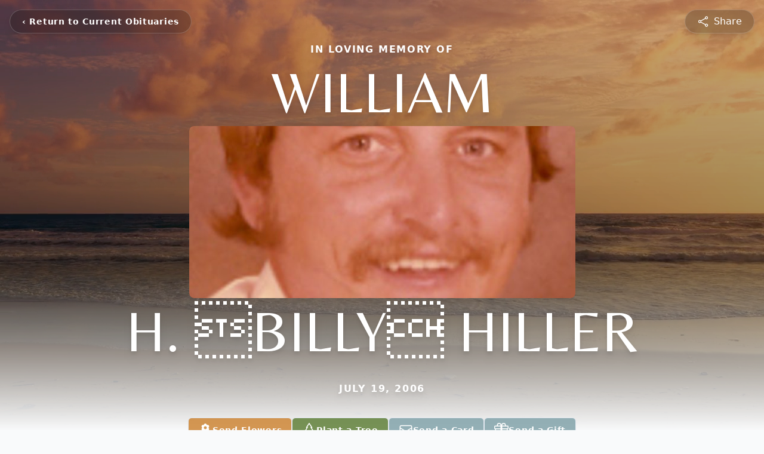

--- FILE ---
content_type: text/html; charset=UTF-8
request_url: https://www.whitakerfuneralhome.com/obituaries/William-H-Billy-Hiller?obId=725521
body_size: 16195
content:
<!DOCTYPE html>
<html lang="en">

<head>
    <title>William H. Billy Hiller Obituary July 19, 2006 - Whitaker Funeral Home</title>

    <script>window['translations'] = {"campaign":{"donation":"Donation","donations":"Donations","goal-met":"Goal Met!","donate-now":"Donate Now","name":"Your Name","email":"Your Email","anon":"Don\'t display my name publicly.","custom-tip":"Use a custom tip","custom-tip-no":"Do not use a custom tip","fee":"Donations have a <span class=\"font-bold\">0% platform fee<\/span> for families and funeral homes. This platform relies on donors like you to support our service and families in need. <span class=\"font-bold\">Tips do not go to the Funeral Home.<\/span>","donate":"Donate","complete":"Complete Donation","raised-1":"Raised of","raised-2":"goal","doing":"What is this thing doing right now?","error":"An error occurred loading the payment form. Please try again another time.","processed":"Your contribution has been processed and will be visible within a few minutes.","please-donate":"Please considering donating to help defray the costs of the services.","register-now":"Register Now","title":"Success!","obit-listing-title":"Crowdfunding Campaigns"},"classic":{"form-to-complete":"Complete the form below to get directions for the :service for :name.","receive-text":"You should be receiving a text shortly. Verify the phone number is correct.","receive-text-no-verify":"You should be receiving a text shortly.","now-registered":"You are now registered for this event.","no-services":"No services have been scheduled at this time.","post-thanks":"Thank you for your submission!","post-moderator":"Your entry is being reviewed by a moderator before it\'s added to the guestbook.","check-email":"Check Your Email","confirm-sub":"to confirm your subscription to receive updates about this obituary","photos":"Add Photos","event-reserved":"Tickets reserved, you will be contacted shortly."},"event":{"number":"Number in Party","no-reg":"No Registrations","processed":"RSVP Processed","close":"Close","complete":"Complete RSVP","full":"Event Full","registered":"You have been registered for this event.","intro":"Complete the form below to RSVP for the :service for :name","full-spaces":"There are not :num spaces available for this event.","full-capacity":"The event has reached capacity.","unavailable":"We\'re Currently Under Maintenance","unavailable-msg":"We\u2019re making improvements to our system and are unable to process requests at the moment, including RSVPs. Please check back later, and we appreciate your patience during this time. We apologize for the inconvenience."},"forms":{"submit":"Submit","first-name":"First Name","middle-name":"Middle Name","last-name":"Last Name","email":"Email","phone":"Phone Number","required":"Required"},"guestbook":{"guestbook":"Guestbook","submit":"Submit Post","light":"Light Candle","photos":"Add Photos","placeholder":"(optional) Leave a message to share your favorite memories and offer words of sympathy","placeholder-first":"(optional) Be the first to share your favorite memories and offer words of sympathy","select-photos":"Select Photos","up-to":"up to 10MB","your-name":"Your name","your-email":"(optional) Your email","subscribe":"Subscribe to this obituary\'s updates","thank":"Thank you for your submission!","review":"Your entry is being reviewed by a moderator before it\'s added to the guestbook.","check-email":"Check Your Email","preview":"Preview","confirm-sub":"to confirm your subscription to receive updates about this obituary","share":"Share this Memorial","unavailable":"Guestbook Posting Temporarily Unavailable","unavailable-msg":"We are currently making improvements to ensure the best experience. Please check back soon to share your heartfelt messages. We appreciate your understanding and patience.","name-long":"Your input seems longer than a typical name. Please share your condolence in the message field below."},"meta":{"opengraph-description":"View :name\'s obituary, find service dates, and sign the guestbook.","opengraph-description-flowers":"View :name\'s obituary, send flowers, find service dates, and sign the guestbook."},"obituaries":{"obituary":"Obituary","videos":"Videos","video":"Video","share":"Share","service":"Service","gallery":"Gallery","photo":"Photo","other":"Other","guestbook":"Guestbook","schedule-header":"Service Schedule","todays-services":"Today\'s Services","upcoming-services":"Upcoming Services","past-services":"Past Services","private-service":"Private Service","future-date-text":"Service will be held at a future date","phone-number":"Phone Number","directions":"Directions","send-directions":"Send Directions","text-directions":"Text Directions","get-directions":"Get Directions","plant-trees":"Plant Trees","plant-a-tree":"Plant A Tree","send-a-card":"Send a Card","send-a-gift":"Send a Gift","send-flowers":"Send Flowers","directions-info":"Enter your phone number above to have directions sent via text. Standard text messaging rates apply.","directions-info-1":"Enter your phone number above to have directions sent via text.","directions-info-2":"*Standard text messaging rates apply.","sympathy-gift-cta":"Send a Sympathy Gift","memorial-tree-cta":"Plant Memorial Trees","profile-photo":"Profile Photo","order-flowers":"Order Flowers","flowers-cta":"now for guaranteed delivery before :name\'s visitation","hand-delivered-florist":"Hand delivered by a local florist","send-sympathy-card":"Send a Sympathy Card","send-sympathy-gift":"Send a Sympathy Gift","donation-memory":"In memory of :name, please consider making a donation to one of the following charities","donation-memory-2":"Make a donation to one of the following charities in remembrance of :name","donation-memory-3":"Make a donation to <strong class=\"text-blue-500\">:charity<\/strong> in memory of :name","open":"Open","cemetery-information":"Cemetery Information","cemetery-deliver-flowers":"Deliver Flowers To The Cemetery","livestream":"Livestream","watch-livestream":"Watch Livestream","today":"Today","watch-now":"Watch Now","photo-gallery":"Photo Gallery","photo-gallery-life-of":"The Life of","photo-gallery-photos":"Photos","all-obituaries":"All Obituaries","all-obituaries-from":"All Obituaries from :name","emblem":"Emblem","cta-tree-sales":"To order <a onclick=\"gTukOutbound(\'memorial trees\', \':url\');\" class=\"text-blue-600 hover:text-blue-400 hover:underline\" href=\":url\" target=\"_blank\">memorial trees<\/a> in memory of :name, please visit our <a onclick=\"gTukOutbound(\'tree store\', \':url\');\" class=\"text-blue-600 hover:text-blue-400 hover:underline\" href=\":url\" target=\"_blank\">tree store<\/a>.","cta-flower-sales":"To send flowers to the family in memory of :name, please visit our <a onclick=\"gTukOutbound(\'flower store\', \':url\');\" class=\"text-blue-600 hover:text-blue-400 hover:underline\" href=\":url\" target=\"_blank\">flower store<\/a>.","cta-flower-tree-sales":"To order <a onclick=\"gTukOutbound(\'memorial trees\', \':tree_url\');\" class=\"text-blue-600 hover:text-blue-400 hover:underline\" href=\":tree_url\" target=\"_blank\">memorial trees<\/a> or send flowers to the family in memory of :name, please visit our <a onclick=\"gTukOutbound(\'flower store\', \':flower_url\');\" class=\"text-blue-600 hover:text-blue-400 hover:underline\" href=\":flower_url\" target=\"_blank\">flower store<\/a>.","add-to-calendar":"Add to Calendar","click-to-watch":"Click to watch","no-audio":"Your browser does not support the audio tag.","view-details":"View Details","return":"Return to Current Obituaries","captcha":"This site is protected by reCAPTCHA and the <br \/> Google <a href=\"https:\/\/policies.google.com\/privacy\" target=\"_blank\">Privacy Policy<\/a> and <a href=\"https:\/\/policies.google.com\/terms\" target=\"_blank\">Terms of Service<\/a> apply.","visits":"Visits","street-map":"Service map data &copy; <a href=\"https:\/\/www.openstreetmap.org\/copyright\">OpenStreetMap<\/a> contributors","donate-pledge":"Donate via Pledge","submitting":"Submitting","listen-to-obituary":"Listen to Obituary"},"pagination":{"previous":"&laquo; Pr\u00e9c\u00e9dent","next":"Suivant &raquo;"},"share":{"email-text":"Click the link below to view the obituary for :name","for":"Obituary for","copy-clip":"Copy to Clipboard","copy-link":"Copy Link","copied":"Copied","select":"Please select what you would like included for printing:","header":"Header","portrait-photo":"Portrait Photo","print":"Print","copy-mail":"Copy the text below and then paste that into your favorite email application","or":"OR","open-email":"Open In Email Client","email":"Email","select-print":"Please select what you would like included for printing","services":"Services"},"timezones":{"Hawaii (no DST)":"Hawaii (no DST)","Hawaii":"Hawaii","Alaska":"Alaska","Pacific":"Pacific","Mountain":"Mountain","Mountain (no DST)":"Mountain (no DST)","Central":"Central","Central (no DST)":"Central (no DST)","Eastern":"Eastern","Eastern (no DST)":"Eastern (no DST)","Atlantic":"Atlantic","Atlantic (no DST)":"Atlantic (no DST)","Newfoundland":"Newfoundland"},"validation":{"phone":"Please enter a valid phone number"}};</script>
    <script>
        window.locale = 'en-US';
        window.sentryRelease = '915676834f12f661939ec4f65e960a01c2e736e2';
    </script>
                <!-- Google Tag Manager -->
        <script>(function(w,d,s,l,i){w[l]=w[l]||[];w[l].push({'gtm.start':
                    new Date().getTime(),event:'gtm.js'});var f=d.getElementsByTagName(s)[0],
                j=d.createElement(s),dl=l!='dataLayer'?'&l='+l:'';j.async=true;j.src=
                'https://www.googletagmanager.com/gtm.js?id='+i+dl;f.parentNode.insertBefore(j,f);
            })(window,document,'script','dataLayer','GTM-PKTRPTC');</script>
        <!-- End Google Tag Manager -->
    
        <!-- Global site tag (gtag.js) - Google Analytics -->
<script async src="https://www.googletagmanager.com/gtag/js?id=G-MD50M30D1S"></script>
<script>
    window.dataLayer = window.dataLayer || [];
    function gtag(){dataLayer.push(arguments);}
    gtag('js', new Date());

    gtag('config', 'G-MD50M30D1S');
</script>
    
        <!-- Google Tag Manager -->
<script>(function(w,d,s,l,i){w[l]=w[l]||[];w[l].push({'gtm.start':
new Date().getTime(),event:'gtm.js'});var f=d.getElementsByTagName(s)[0],
j=d.createElement(s),dl=l!='dataLayer'?'&l='+l:'';j.async=true;j.src=
'https://www.googletagmanager.com/gtm.js?id='+i+dl;f.parentNode.insertBefore(j,f);
})(window,document,'script','dataLayer','GTM-NH6LZJ8H');</script>
<!-- End Google Tag Manager -->
    

    <meta charset="utf-8">
    <meta name="viewport" content="width=device-width, initial-scale=1">
    <meta name="csrf-token" content="LLdUOwfORPQ7VlgLDOzbHEEGYu23Z8Ld5E73qQWb">
    <meta name="description" content="William H. &quot;Billy&quot; Hiller 56 of 105 DeWalt Street Prosperity died Wednesday July 19 2006 at the Newberry County Memorial Hospital.Mr. Hiller was born on November 22 1949 in Newb...">

    <meta property="og:image" content="https://cdn.tukioswebsites.com/social/facebook/fb_3/9a67e473-2c5e-4e2a-abc0-87e4d3f66b7b/b01f1aaeca1c538c5c02192a9bde6c44_6bf4106d9324e351a2dc9386d8154295" />
    
    <meta property="og:image:width" content="1200" />
    <meta property="og:image:height" content="630" />

    <meta property="og:title" content="William H. Billy Hiller Obituary July 19, 2006 - Whitaker Funeral Home" />
    <meta property="og:type" content="article" />
    <meta property="og:url" content="https://www.whitakerfuneralhome.com/obituaries/william-h-billy-hiller" />
    <meta property="og:site_name" content="Whitaker Funeral Home" />
    <meta property="og:description" content="View William H. Billy Hiller&#039;s obituary, send flowers, find service dates, and sign the guestbook." />

    <meta name="twitter:card" content="summary">
    <meta property="twitter:domain" content="https://www.whitakerfuneralhome.com">
    <meta property="twitter:url" content="https://www.whitakerfuneralhome.com/obituaries/william-h-billy-hiller">
    <meta name="twitter:title" content="William H. Billy Hiller Obituary July 19, 2006 - Whitaker Funeral Home">
    <meta name="twitter:description" content="View William H. Billy Hiller&#039;s obituary, send flowers, find service dates, and sign the guestbook.">
    <meta name="twitter:image" content="https://cdn.tukioswebsites.com/7a8e8bd1-e868-4060-872a-7081a2094635/lg">

    <!-- Scripts -->

    <link rel="modulepreload" href="https://websites.tukios.com/build/assets/leaflet-CPElt0ps.js" /><link rel="modulepreload" href="https://websites.tukios.com/build/assets/_commonjsHelpers-Dk7dyNkm.js" /><link rel="modulepreload" href="https://websites.tukios.com/build/assets/_sentry-release-injection-file-BDuSWIpS.js" /><script type="module" src="https://websites.tukios.com/build/assets/leaflet-CPElt0ps.js"></script>
    <script src="https://hello.pledge.to/assets/widget.js" id="plg-widget" async="async"></script>

    <link rel="canonical" href="https://www.whitakerfuneralhome.com/obituaries/william-h-billy-hiller" />

    <!-- Fonts -->
    <link rel="preconnect" href="https://fonts.googleapis.com">
    <link rel="preconnect" href="https://fonts.gstatic.com" crossorigin>
            <link href="https://fonts.googleapis.com/css2?family=Belleza&family=Inter:wght@400;500;600&display=swap" rel="stylesheet">
        <style>
            .belleza {
                font-family: 'Belleza', serif;
            }
        </style>
    
    <!-- Styles -->
    <link rel="preload" as="style" href="https://websites.tukios.com/build/assets/app-DGoW-LXD.css" /><link rel="stylesheet" href="https://websites.tukios.com/build/assets/app-DGoW-LXD.css" />    <link rel="preload" as="style" href="https://websites.tukios.com/build/assets/gallery-D9srmEiI.css" /><link rel="stylesheet" href="https://websites.tukios.com/build/assets/gallery-D9srmEiI.css" />    <link rel="stylesheet" href="https://websites.tukios.com/vendor/leaflet/leaflet.css">
    
        <link rel="icon" type="image/x-icon" href="https://cdn.tukioswebsites.com/833af9f9-fcad-468f-865d-32a64da3ed9b/original">
    
    <script>
        var gck = '6Lddk1IsAAAAAI5G8rxVZyolv8N_adakW2ZapB8I'
        var websiteUrl = 'https://www.whitakerfuneralhome.com'
        var returnToObituariesUrl = 'https://www.whitakerfuneralhome.com/obituaries'

        function returnToObituaries(e) {
            if(document.referrer.includes(websiteUrl)) {
                history.back()
            }
            else {
                window.location.href = returnToObituariesUrl
            }
        }
    </script>

    <script type='application/ld+json'>
{
    "@context": "http:\/\/schema.org",
    "@type": "NewsArticle",
    "articleBody": "William H. \"Billy\" Hiller 56 of 105 DeWalt Street Prosperity died Wednesday July 19 2006 at the Newberry County Memorial Hospital.Mr. Hiller was born on November 22 1949 in Newberry the son of the late George O. \"Bubba\" and Josie Derrick Hiller. He was a member of Wightman United Methodist Church and was an employee of Georgia Pacific in Prosperity.Mr. Hiller is survived by three daughters Billie Jo Rawlings and her husband Jimmy of Chapin Michele Garcia of Littlefield TX and Sonny Harmon of MA; two brothers and sisters-in-law Wayne and Sue Hiller of Newberry and Von and Mary Hiller of Dodgeville WI; and seven grandchildren Blythe Rawlings Haley Martinez Joseph Martinez Jamie Garcia Gabriel Garcia Samuel Garcia and Alexis Harmon.Funeral services were conducted 4:30 P. M. Sunday at the Whitaker Funeral Home by Rev. Eddie Taylor. Interment was in the West End Cemetery.Visitation was from 6:00 to 7:30 PM Saturday at the funeral home.Memorials maybe made to Wightman United Methodist Church PO Box 367 Prosperity SC 29127. Active pallbearers were Kevin Harmon Jeremy Hiller Bruce Reuter Marion Reuter Lee Foster Casey McCarty Mark Bowers and Barry Richardson. Honorary pallbearers were the members of the Prosperity Fire Department and the Prosperity Rescue Squad.Messages to the family may be sent via email at notes@whitakerfuneralhome. com.Whitaker Funeral Home Newberry is assisting the family.",
    "articleSection": "Obituaries",
    "author": [
        {
            "@type": "Person",
            "name": "Whitaker Funeral Home"
        }
    ],
    "creator": "https:\/\/www.whitakerfuneralhome.com",
    "dateCreated": "2026-01-23T19:06:30.000000Z",
    "dateModified": "2026-01-23T19:06:30.000000Z",
    "datePublished": "2026-01-21T10:25:54.000000Z",
    "description": "William H. \"Billy\" Hiller 56 of 105 DeWalt Street Prosperity died Wednesday July 19 2006 at the Newberry County Memorial Hospital.Mr. Hiller was born on November 22 1949 in Newb...",
    "genre": "Obituary(Obit), Biography",
    "headline": "William H. \u0093Billy\u0094 Hiller Obituary 2006 - Whitaker Funeral Home",
    "mainEntityOfPage": {
        "@type": "WebPage",
        "@id": "https:\/\/www.whitakerfuneralhome.com\/obituaries\/william-h-billy-hiller"
    },
    "publisher": {
        "@type": "Organization",
        "name": "Whitaker Funeral Home",
        "logo": {
            "@type": "ImageObject",
            "height": 309,
            "url": "https:\/\/cdn.tukioswebsites.com\/7a8e8bd1-e868-4060-872a-7081a2094635\/lg",
            "width": 265
        }
    },
    "url": "https:\/\/www.whitakerfuneralhome.com\/obituaries\/william-h-billy-hiller"
}</script>

    <link rel="modulepreload" href="https://websites.tukios.com/build/assets/alpine-ByCiArRv.js" /><link rel="modulepreload" href="https://websites.tukios.com/build/assets/_sentry-release-injection-file-BDuSWIpS.js" /><script type="module" src="https://websites.tukios.com/build/assets/alpine-ByCiArRv.js"></script></head>

<body class="bg-gray-50 overflow-x-hidden">
            <div id="tukios-obituary-exit-intent-modal"></div>
        <div class="relative">
        <!-- Google Tag Manager (noscript) -->
    <noscript><iframe src="https://www.googletagmanager.com/ns.html?id=GTM-PKTRPTC"
                      height="0" width="0" style="display:none;visibility:hidden"></iframe></noscript>
    <!-- End Google Tag Manager (noscript) -->

        <script>
        if (typeof gtmLegacy === 'undefined') {
            function gtmLegacy(event, data) {
                var gtmData = Object.assign(data, {'send_to': 'GTM-PKTRPTC', 'event': event});
                window.dataLayer.push(gtmData);
            }
        }

        if (typeof gTukOutbound === 'undefined') {
            function gTukOutbound(text, url) {
                gtmLegacy('click_url', {
                    'link' : {
                        'text': text,
                    },
                    'outbound': {
                        'url': url,
                    },
                });
            }
        }
        if (typeof gTukCta === 'undefined') {
            function gTukCta(name, type = 'button') {
                gtmLegacy('click_cta', {
                    'cta' : {
                        'name': name,
                        'type': type,
                    },
                });
            }
        }
        if (typeof gTukSocial === 'undefined') {
            function gTukSocial(network) {
                gtmLegacy('social_share', {
                    'social' : {
                        'network': network,
                    },
                });
            }
        }
        gtmLegacy('pageMetaData', {'page':{"next_of_kin":"","vendors":{"0":"Condolences","2":"Aftercare"},"ecom_types":["Flowers","Trees","Cards","Gifts"],"ecom_enabled":true,"syndication":false,"external_location_code":"918322","tukios_fhid":"6718","days_to_first_service":0,"days_to_last_service":0,"days_active":8,"days_since_zero":-7135,"service_count":0}});
    </script>

                <!-- Google Tag Manager (noscript) -->
<noscript><iframe src="https://www.googletagmanager.com/ns.html?id=GTM-NH6LZJ8H"
height="0" width="0" style="display:none;visibility:hidden"></iframe></noscript>
<!-- End Google Tag Manager (noscript) -->
        

        <div class="w-full min-h-screen overflow-hidden">

        <!-- Hero Section -->
        <div class="relative w-full h-[calc(100vh-80px)] md:h-screen">
                            <!-- Top Menu Bar -->
                <div class="absolute top-3 left-3 md:top-4 md:left-4 z-50">
                    <div class="backdrop-blur-md bg-black/20 rounded-full px-2 md:px-5 py-2 h-10 border border-white/20 shadow-lg inline-flex items-center">
                        <a href='https://www.whitakerfuneralhome.com/obituaries' onclick="event.preventDefault(); returnToObituaries();" class="font-semibold text-[14px] text-white tracking-[0.7px] leading-[100.02%] font-bold hover:text-white/80 transition-colors duration-200 flex items-center whitespace-nowrap">
                            <span class="md:hidden block rounded-full w-6 h-6 flex items-center justify-center text-lg font-bold">‹</span>
                            <span class="hidden md:inline">‹ Return to Current Obituaries</span>
                        </a>
                    </div>
                </div>

                <div class="absolute top-3 right-3 md:top-4 md:right-4 z-50">
                    <div class="backdrop-blur-md bg-black/20 rounded-full px-5 py-2 h-10 border border-white/20 shadow-lg flex items-center">
                                                <script>
    var theGtukCta = window.gTukCta;
    function shareModals() {
        return {
            open: false,
            print: false,
            email: false,
            print_data: {
                guestbook: true,
                services: true,
                header: true,
                portrait: true,
            },
            button_text: "Copy Link",
            email_text: "Click the link below to view the obituary for William H. \u0093Billy\u0094 Hiller\n\nhttps:\/\/www.whitakerfuneralhome.com\/obituaries\/william-h-billy-hiller",
            gTukCta() {
                theGtukCta();
            },
            copyToClipboard() {
                if (navigator.clipboard) {
                    navigator.clipboard.writeText(
                        "https:\/\/www.whitakerfuneralhome.com\/obituaries\/william-h-billy-hiller"
                    ).then(() => {
                        this.button_text = 'Copied!'
                        setTimeout(() => {
                            this.button_text = 'Copy Link'
                        }, 2000);
                    });
                } else {

                }
            },
            mailto() {
                const subjectText = "Obituary for" + " " + "William H. \u0093Billy\u0094 Hiller";
                const subject = encodeURIComponent(subjectText);
                const emailBody = encodeURIComponent(this.email_text);
                return 'mailto:?body=' + emailBody + '&subject=' + subject;
            },
            mobileShare() {
                if (navigator.share) {
                    navigator.share({
                        title: "William H. \u0093Billy\u0094 Hiller",
                        url: "https:\/\/www.whitakerfuneralhome.com\/obituaries\/william-h-billy-hiller"
                    }).then(() => {
                        console.log('Thanks for sharing!');
                    })
                    .catch(console.error);
                } else {
                    // fallback
                }
            },
            openEmail() {
                this.open = true;
                this.print = false;
                this.email = true;
            },
            openPrint() {
                this.open = true;
                this.print = true;
                this.email = false;
            },
            close() {
                this.open = false;
                this.print = false;
                this.email = false;
            },
            closePrint () {
                document.body.removeChild(this.__container__);
            },
            setPrint () {
                this.contentWindow.__container__ = this;
                this.contentWindow.onbeforeunload = this.closePrint;
                this.contentWindow.onafterprint = this.closePrint;
                this.contentWindow.focus(); // Required for IE
                this.contentWindow.print();
            },
            printPage () {
                const oHideFrame = document.createElement("iframe");
                const urlPieces = [location.protocol, '//', location.host, location.pathname];
                let url = urlPieces.join('');

                let query = Object.fromEntries(
                    Object.entries(this.print_data).map(
                        ([k, v]) => [k, v ? 1 : 0]
                    )
                )
                query.print = 1
                query.readonly = 1

                url += '?' + new URLSearchParams(query).toString();

                oHideFrame.onload = this.setPrint;
                oHideFrame.style.position = "fixed";
                oHideFrame.style.right = "0";
                oHideFrame.style.bottom = "0";
                oHideFrame.style.width = "0";
                oHideFrame.style.height = "0";
                oHideFrame.style.border = "0";
                oHideFrame.src = url;
                document.body.appendChild(oHideFrame);
                this.gTukCta('share_print', 'button');
            }
        }
    }
</script>

<div x-data="shareModals" class="">
    
    <div class="sm:hidden">
                    <div @click.prevent="mobileShare" class="w-full h-full flex items-center justify-center">
                <svg class="h-5 w-5 text-white hover:text-white/80 transition-colors duration-200" xmlns="http://www.w3.org/2000/svg" fill="none" viewBox="0 0 24 24" stroke-width="1.5" stroke="currentColor" aria-hidden="true" data-slot="icon">
  <path stroke-linecap="round" stroke-linejoin="round" d="M7.217 10.907a2.25 2.25 0 1 0 0 2.186m0-2.186c.18.324.283.696.283 1.093s-.103.77-.283 1.093m0-2.186 9.566-5.314m-9.566 7.5 9.566 5.314m0 0a2.25 2.25 0 1 0 3.935 2.186 2.25 2.25 0 0 0-3.935-2.186Zm0-12.814a2.25 2.25 0 1 0 3.933-2.185 2.25 2.25 0 0 0-3.933 2.185Z"/>
</svg>                            <span class="text-white md:ml-2 hover:text-white/80 transition-colors duration-200 hidden md:inline">Share</span>
            </div>
            </div>

    
    <div class="hidden sm:block">
                    <div @click.prevent="open = true" class="w-full h-full flex items-center justify-center cursor-pointer">
                <svg class="h-5 w-5 text-white hover:text-white/80 transition-colors duration-200" xmlns="http://www.w3.org/2000/svg" fill="none" viewBox="0 0 24 24" stroke-width="1.5" stroke="currentColor" aria-hidden="true" data-slot="icon">
  <path stroke-linecap="round" stroke-linejoin="round" d="M7.217 10.907a2.25 2.25 0 1 0 0 2.186m0-2.186c.18.324.283.696.283 1.093s-.103.77-.283 1.093m0-2.186 9.566-5.314m-9.566 7.5 9.566 5.314m0 0a2.25 2.25 0 1 0 3.935 2.186 2.25 2.25 0 0 0-3.935-2.186Zm0-12.814a2.25 2.25 0 1 0 3.933-2.185 2.25 2.25 0 0 0-3.933 2.185Z"/>
</svg>                            <span class="text-white md:ml-2 hover:text-white/80 transition-colors duration-200 hidden md:inline">Share</span>
            </div>
            </div>

    
    <template x-teleport="body">
        <div x-show="open" 
             x-cloak 
             x-effect="open ? document.body.classList.add('overflow-hidden') : document.body.classList.remove('overflow-hidden')"
             class="fixed inset-0 z-[99999] flex items-center justify-center bg-black bg-opacity-70" 
             @click.self="close()">
            <script>
    var data = {
        print: false,
        print_data: {
            guestbook: true,
            services: true,
            header: true,
            portrait: true,
        },
        setPrint () {
            this.contentWindow.__container__ = this;
            this.contentWindow.onbeforeunload = this.closePrint;
            this.contentWindow.onafterprint = this.closePrint;
            this.contentWindow.focus(); // Required for IE
            this.contentWindow.print();
        },
        printPage () {
            const oHideFrame = document.createElement("iframe");
            const urlPieces = [location.protocol, '//', location.host, location.pathname];
            let url = urlPieces.join('');

            let query = Object.fromEntries(
                Object.entries(this.print_data).map(
                    ([k, v]) => [k, v ? 1 : 0]
                )
            )
            query.print = 1
            query.readonly = 1

            url += '?' + new URLSearchParams(query).toString();

            oHideFrame.onload = this.setPrint;
            oHideFrame.style.position = "fixed";
            oHideFrame.style.right = "0";
            oHideFrame.style.bottom = "0";
            oHideFrame.style.width = "0";
            oHideFrame.style.height = "0";
            oHideFrame.style.border = "0";
            oHideFrame.src = url;
            document.body.appendChild(oHideFrame);
            this.gTukCta('share_print', 'button');
        }
    }
</script>
<div x-data="data" class="relative bg-white shadow-xl max-w-2xl w-full mx-4 p-6 text-center rounded-lg" @print.window="print = true">
    <!-- Close Button with conditional logic -->
    <button 
        type="button" 
        class="absolute top-4 right-4 text-gray-400 hover:text-gray-600 focus:outline-none"
        aria-label="Close" 
        @click="print ? print = false : close()"
    >
        <svg class="h-8 w-8" xmlns="http://www.w3.org/2000/svg" width="16" height="16" fill="currentColor" class="bi bi-x-circle" viewBox="0 0 16 16">
  <path d="M8 15A7 7 0 1 1 8 1a7 7 0 0 1 0 14m0 1A8 8 0 1 0 8 0a8 8 0 0 0 0 16"/>
  <path d="M4.646 4.646a.5.5 0 0 1 .708 0L8 7.293l2.646-2.647a.5.5 0 0 1 .708.708L8.707 8l2.647 2.646a.5.5 0 0 1-.708.708L8 8.707l-2.646 2.647a.5.5 0 0 1-.708-.708L7.293 8 4.646 5.354a.5.5 0 0 1 0-.708"/>
</svg>    </button>

    <!-- Share Content (Default State) -->
    <div 
        x-show="!print"
    >
        <!-- Share Icon -->
        <div class="bg-gray-100 rounded-full p-4 inline-flex mb-4">
            <svg class="h-8 w-8 text-gray-700" xmlns="http://www.w3.org/2000/svg" viewBox="0 0 24 24" fill="currentColor" aria-hidden="true" data-slot="icon">
  <path fill-rule="evenodd" d="M15.75 4.5a3 3 0 1 1 .825 2.066l-8.421 4.679a3.002 3.002 0 0 1 0 1.51l8.421 4.679a3 3 0 1 1-.729 1.31l-8.421-4.678a3 3 0 1 1 0-4.132l8.421-4.679a3 3 0 0 1-.096-.755Z" clip-rule="evenodd"/>
</svg>        </div>
        <!-- Heading -->
        <h2 class="text-2xl font-bold mb-2 text-gray-900">Share William H. Billy Hiller's obituary with others.</h2>
        <!-- Subtext -->
        <p class="mb-8 text-lg text-gray-600">Invite friends and family to read the obituary and add memories.</p>
        
        <div class="max-w-xl w-full mx-auto mb-4">
            <!-- Copy Link Input -->
            <div class="mb-6">
                <div class="relative flex items-center">
                    <input 
                        type="text" 
                        value="https://www.whitakerfuneralhome.com/obituaries/william-h-billy-hiller" 
                        disabled 
                        class="w-full px-4 py-3 pr-32 text-sm text-gray-700 bg-gray-50 border border-gray-300 rounded-lg cursor-default"
                    >
                    <button 
                        type="button"
                        @click="copyToClipboard()"
                        class="absolute right-2 flex items-center gap-2 px-4 py-2 text-sm font-medium text-blue-600 hover:text-blue-700 focus:outline-none"
                    >
                        <svg class="h-5 w-5 mr-1" xmlns="http://www.w3.org/2000/svg" fill="none" viewBox="0 0 24 24" stroke-width="1.5" stroke="currentColor" aria-hidden="true" data-slot="icon">
  <path stroke-linecap="round" stroke-linejoin="round" d="M15.666 3.888A2.25 2.25 0 0 0 13.5 2.25h-3c-1.03 0-1.9.693-2.166 1.638m7.332 0c.055.194.084.4.084.612v0a.75.75 0 0 1-.75.75H9a.75.75 0 0 1-.75-.75v0c0-.212.03-.418.084-.612m7.332 0c.646.049 1.288.11 1.927.184 1.1.128 1.907 1.077 1.907 2.185V19.5a2.25 2.25 0 0 1-2.25 2.25H6.75A2.25 2.25 0 0 1 4.5 19.5V6.257c0-1.108.806-2.057 1.907-2.185a48.208 48.208 0 0 1 1.927-.184"/>
</svg>                        <span x-text="button_text">Copy Link</span>
                    </button>
                </div>
            </div>

            <!-- Social Share Buttons -->
            <div class="flex space-x-2 items-center justify-center">
                <div class="text-gray-600">Share via</div>
                <script>
    function shareData() {
        return {
            email_text: "Click the link below to view the obituary for William H. \u0093Billy\u0094 Hiller\n\nhttps:\/\/www.whitakerfuneralhome.com\/obituaries\/william-h-billy-hiller",
            mailto() {
                const subjectText = "Obituary for" + " " + "William H. \u0093Billy\u0094 Hiller";
                const subject = encodeURIComponent(subjectText);
                const emailBody = encodeURIComponent(this.email_text);
                return 'mailto:?body=' + emailBody + '&subject=' + subject;
            }
        }
    }
</script>
<div x-data="shareData" class="flex space-x-2">
            <a onclick="gTukSocial('facebook');" href="https://www.facebook.com/sharer.php?u=https%3A%2F%2Fwww.whitakerfuneralhome.com%2Fobituaries%2Fwilliam-h-billy-hiller" target="_blank" class="rounded-full ring-1 ring-gray-200 w-9 h-9 flex justify-center items-center text-gray-700 hover:bg-gray-100" aria-label="Share on Facebook">
            <svg class="w-6 h-6" xmlns="http://www.w3.org/2000/svg" width="16" height="16" fill="currentColor" class="bi bi-facebook" viewBox="0 0 16 16">
  <path d="M16 8.049c0-4.446-3.582-8.05-8-8.05C3.58 0-.002 3.603-.002 8.05c0 4.017 2.926 7.347 6.75 7.951v-5.625h-2.03V8.05H6.75V6.275c0-2.017 1.195-3.131 3.022-3.131.876 0 1.791.157 1.791.157v1.98h-1.009c-.993 0-1.303.621-1.303 1.258v1.51h2.218l-.354 2.326H9.25V16c3.824-.604 6.75-3.934 6.75-7.951"/>
</svg>        </a>
                <a onclick="gTukSocial('x');"  href="https://twitter.com/intent/tweet?url=https%3A%2F%2Fwww.whitakerfuneralhome.com%2Fobituaries%2Fwilliam-h-billy-hiller" target="_blank" class="rounded-full ring-1 ring-gray-200 w-9 h-9 flex justify-center items-center text-gray-700 hover:bg-gray-100" aria-label="Share on X">
            <svg class="w-6 h-6" xmlns="http://www.w3.org/2000/svg" width="16" height="16" fill="currentColor" class="bi bi-twitter-x" viewBox="0 0 16 16">
  <path d="M12.6.75h2.454l-5.36 6.142L16 15.25h-4.937l-3.867-5.07-4.425 5.07H.316l5.733-6.57L0 .75h5.063l3.495 4.633L12.601.75Zm-.86 13.028h1.36L4.323 2.145H2.865z"/>
</svg>        </a>
                <a onclick="gTukSocial('linkedin');"  href="https://www.linkedin.com/sharing/share-offsite/?url=https%3A%2F%2Fwww.whitakerfuneralhome.com%2Fobituaries%2Fwilliam-h-billy-hiller" target="_blank" class="rounded-full ring-1 ring-gray-200 w-9 h-9 flex justify-center items-center text-gray-700 hover:bg-gray-100" aria-label="Share on LinkedIn">
            <svg class="w-6 h-6" xmlns="http://www.w3.org/2000/svg" width="16" height="16" fill="currentColor" class="bi bi-linkedin" viewBox="0 0 16 16">
  <path d="M0 1.146C0 .513.526 0 1.175 0h13.65C15.474 0 16 .513 16 1.146v13.708c0 .633-.526 1.146-1.175 1.146H1.175C.526 16 0 15.487 0 14.854zm4.943 12.248V6.169H2.542v7.225zm-1.2-8.212c.837 0 1.358-.554 1.358-1.248-.015-.709-.52-1.248-1.342-1.248S2.4 3.226 2.4 3.934c0 .694.521 1.248 1.327 1.248zm4.908 8.212V9.359c0-.216.016-.432.08-.586.173-.431.568-.878 1.232-.878.869 0 1.216.662 1.216 1.634v3.865h2.401V9.25c0-2.22-1.184-3.252-2.764-3.252-1.274 0-1.845.7-2.165 1.193v.025h-.016l.016-.025V6.169h-2.4c.03.678 0 7.225 0 7.225z"/>
</svg>        </a>
                <a onclick="gTukSocial('email');" x-bind:href="mailto" target="_blank" class="rounded-full ring-1 ring-gray-200 w-9 h-9 flex justify-center items-center text-gray-700 hover:bg-gray-100" aria-label="Share via Email">
            <svg class="w-6 h-6" xmlns="http://www.w3.org/2000/svg" width="16" height="16" fill="currentColor" class="bi bi-envelope-fill" viewBox="0 0 16 16">
  <path d="M.05 3.555A2 2 0 0 1 2 2h12a2 2 0 0 1 1.95 1.555L8 8.414zM0 4.697v7.104l5.803-3.558zM6.761 8.83l-6.57 4.027A2 2 0 0 0 2 14h12a2 2 0 0 0 1.808-1.144l-6.57-4.027L8 9.586zm3.436-.586L16 11.801V4.697z"/>
</svg>        </a>
                <a href="#" class="rounded-full ring-1 ring-gray-200 w-9 h-9 flex justify-center items-center text-gray-700 hover:bg-gray-100" @click.prevent="window.dispatchEvent(new CustomEvent('print'))" aria-label="Print Obituary">
            <svg class="w-6 h-6" xmlns="http://www.w3.org/2000/svg" width="16" height="16" fill="currentColor" class="bi bi-printer-fill" viewBox="0 0 16 16">
  <path d="M5 1a2 2 0 0 0-2 2v1h10V3a2 2 0 0 0-2-2zm6 8H5a1 1 0 0 0-1 1v3a1 1 0 0 0 1 1h6a1 1 0 0 0 1-1v-3a1 1 0 0 0-1-1"/>
  <path d="M0 7a2 2 0 0 1 2-2h12a2 2 0 0 1 2 2v3a2 2 0 0 1-2 2h-1v-2a2 2 0 0 0-2-2H5a2 2 0 0 0-2 2v2H2a2 2 0 0 1-2-2zm2.5 1a.5.5 0 1 0 0-1 .5.5 0 0 0 0 1"/>
</svg>        </a>
    </div>
            </div>
        </div>
    </div>

    <!-- Print Options Form -->
    <div 
        x-show="print"
    >
        <!-- Print Icon -->
        <div class="bg-blue-50 rounded-full p-4 inline-flex mb-4">
            <svg class="h-8 w-8 text-blue-600" xmlns="http://www.w3.org/2000/svg" width="16" height="16" fill="currentColor" class="bi bi-printer-fill" viewBox="0 0 16 16">
  <path d="M5 1a2 2 0 0 0-2 2v1h10V3a2 2 0 0 0-2-2zm6 8H5a1 1 0 0 0-1 1v3a1 1 0 0 0 1 1h6a1 1 0 0 0 1-1v-3a1 1 0 0 0-1-1"/>
  <path d="M0 7a2 2 0 0 1 2-2h12a2 2 0 0 1 2 2v3a2 2 0 0 1-2 2h-1v-2a2 2 0 0 0-2-2H5a2 2 0 0 0-2 2v2H2a2 2 0 0 1-2-2zm2.5 1a.5.5 0 1 0 0-1 .5.5 0 0 0 0 1"/>
</svg>        </div>
        <!-- Heading -->
        <h2 class="text-2xl font-bold mb-2 text-gray-900">Print</h2>
        <!-- Subtext -->
        <p class="mb-8 text-lg text-gray-600">Please select what you would like included for printing:</p>

        <form method="get" action="" target="_blank" class="max-w-xl w-full mx-auto mb-4">
            <input type="hidden" name="readonly" value="1">
            <input type="hidden" name="print" value="1">
            
            <!-- Print Options -->
            <div class="flex justify-center mb-8">
                <div class="flex flex-col gap-3 items-start">
                    <label class="flex items-center group cursor-pointer">
                        <input 
                            type="checkbox" 
                            name="header" 
                            value="1" 
                            x-model="print_data.header"
                            class="w-4 h-4 text-blue-600 border-gray-300 rounded focus:ring-blue-500 focus:ring-2 cursor-pointer"
                        >
                        <span class="ml-3 text-sm font-medium text-gray-700 group-hover:text-gray-900 transition-colors">
                            Header
                        </span>
                    </label>

                    <label class="flex items-center group cursor-pointer">
                        <input 
                            type="checkbox" 
                            name="portrait" 
                            value="1" 
                            x-model="print_data.portrait"
                            class="w-4 h-4 text-blue-600 border-gray-300 rounded focus:ring-blue-500 focus:ring-2 cursor-pointer"
                        >
                        <span class="ml-3 text-sm font-medium text-gray-700 group-hover:text-gray-900 transition-colors">
                            Portrait Photo
                        </span>
                    </label>

                    <label class="flex items-center group cursor-pointer">
                        <input 
                            type="checkbox" 
                            name="services" 
                            value="1" 
                            x-model="print_data.services"
                            class="w-4 h-4 text-blue-600 border-gray-300 rounded focus:ring-blue-500 focus:ring-2 cursor-pointer"
                        >
                        <span class="ml-3 text-sm font-medium text-gray-700 group-hover:text-gray-900 transition-colors">
                            Services
                        </span>
                    </label>

                    <label class="flex items-center group cursor-pointer">
                        <input 
                            type="checkbox" 
                            name="guestbook" 
                            value="1" 
                            x-model="print_data.guestbook"
                            class="w-4 h-4 text-blue-600 border-gray-300 rounded focus:ring-blue-500 focus:ring-2 cursor-pointer"
                        >
                        <span class="ml-3 text-sm font-medium text-gray-700 group-hover:text-gray-900 transition-colors">
                            Guestbook
                        </span>
                    </label>
                </div>
            </div>

            <!-- Action Buttons -->
            <div class="flex items-center gap-3 justify-end">
                <button 
                    type="button" 
                    @click.prevent="printPage()" 
                    class="inline-flex items-center justify-center gap-2 px-5 py-3 text-base font-semibold text-white bg-blue-600 rounded-lg hover:bg-blue-700 focus:outline-none focus:ring-2 focus:ring-offset-2 focus:ring-blue-500 transition-colors shadow-sm"
                >
                    <svg class="w-5 h-5" xmlns="http://www.w3.org/2000/svg" width="16" height="16" fill="currentColor" class="bi bi-printer-fill" viewBox="0 0 16 16">
  <path d="M5 1a2 2 0 0 0-2 2v1h10V3a2 2 0 0 0-2-2zm6 8H5a1 1 0 0 0-1 1v3a1 1 0 0 0 1 1h6a1 1 0 0 0 1-1v-3a1 1 0 0 0-1-1"/>
  <path d="M0 7a2 2 0 0 1 2-2h12a2 2 0 0 1 2 2v3a2 2 0 0 1-2 2h-1v-2a2 2 0 0 0-2-2H5a2 2 0 0 0-2 2v2H2a2 2 0 0 1-2-2zm2.5 1a.5.5 0 1 0 0-1 .5.5 0 0 0 0 1"/>
</svg>                    Print
                </button>
                <button 
                    type="button" 
                    @click.prevent="print = false" 
                    class="px-5 py-3 text-base font-semibold text-gray-700 bg-white border border-gray-300 rounded-lg hover:bg-gray-50 focus:outline-none focus:ring-2 focus:ring-offset-2 focus:ring-blue-500 transition-colors"
                >
                    Cancel
                </button>
            </div>
        </form>
    </div>
</div>
        </div>
    </template>
</div>
                    </div>
                </div>
            
            <!-- Organization Logo -->
                        <!-- Background Image -->
            <div class="absolute inset-0 w-full h-full overflow-hidden">
                <div class="absolute inset-0 object-cover w-full h-full relative overflow-hidden">
                            <video
                    poster="https://tukioswebsites.s3.us-east-005.backblazeb2.com/video-covers/a828dbc6-74bc-43a2-a083-4247b878cb4d/thumbnail.jpg"
                    class="absolute top-1/2 left-1/2 transform -translate-x-1/2 -translate-y-1/2 min-w-[100%] min-h-[100%] w-auto h-auto pointer-events-none"
                    style="width: 100vw; height: 56.25vw; min-width: 177.77vh; min-height: 100vh;"
                    loop
                    autoplay
                    muted 
                    playsinline 
                    disablepictureinpicture 
                    disableremoteplayback
                >
                    <source src="https://tukiosweb.s3.us-west-001.backblazeb2.com/video-covers/a828dbc6-74bc-43a2-a083-4247b878cb4d/video.mp4" type='video/mp4'>
                    Your browser does not support video embedded in HTML5.
                </video>

                                    </div>
                </div>

            <!-- Dark Overlay - 20% opacity -->
            <div class="absolute inset-0 w-full h-full bg-black/20"></div>
            <div class="absolute inset-0 w-full h-full bg-gradient-to-t from-black/60 via-black/20 to-transparent"></div>

            <!-- Gradient Overlay - fades to white at bottom -->
            <div class="absolute bottom-0 left-0 w-full h-3/4 bg-gradient-to-b from-transparent via-transparent to-gray-50"></div>

            <!-- Hero Content -->
            <div class="relative z-10 h-full flex flex-col items-center justify-center pt-36 md:pt-24">
                <p class="text-base font-semibold text-white text-center tracking-widest leading-none mb-4 drop-shadow-lg">
                    IN LOVING MEMORY OF
                </p>
                <div class="w-full text-center mb-2 z-20">
                    <p class="belleza text-5xl leading-none text-white uppercase drop-shadow-lg md:text-8xl">William </p>
                </div>

                <!-- Profile Image -->
                                                            <div class="max-h-[30vh] md:max-h-[40vh] w-auto aspect-[4/5] mx-auto rounded-lg overflow-hidden shrink-0">
                            <div class="w-full h-full rounded-lg shadow">
                                <img src="https://cdn.tukioswebsites.com/7a8e8bd1-e868-4060-872a-7081a2094635/lg" class="w-full h-full object-cover rounded-lg" alt="William H. Billy Hiller Profile Photo">
                            </div>
                        </div>
                                    
                <div class="w-full max-w-4xl text-center mb-10 mt-2 z-20">
                    <p class="belleza text-5xl leading-none text-white uppercase drop-shadow-lg md:text-8xl">H. Billy Hiller</p>
                </div>

                <!-- Bottom Text: Dates -->
                <p class="text-base font-semibold text-white text-center tracking-widest leading-none mb-10 uppercase drop-shadow-lg">
                                                                                July 19, 2006
                                    </p>

                <!-- CTA Buttons - Desktop Only -->
                <div class="hidden md:flex justify-center px-4 gap-4">
                                            <a onclick="gTukOutbound('Send Flowers', 'https://websites.tukios.com/orders/v2/flowers/9a67e473-2c5e-4e2a-abc0-87e4d3f66b7b');" 
          href="https://websites.tukios.com/orders/v2/flowers/9a67e473-2c5e-4e2a-abc0-87e4d3f66b7b"
      target="_blank" 
   class="has-tooltip relative backdrop-blur-[5px] border border-slate-200 rounded-[6px] px-[16px] py-[8px] flex items-center justify-center gap-[8px] transition-all bg-[rgba(203,127,42,0.8)] hover:bg-[rgba(203,127,42,0.9)] hover:ring-1 hover:ring-cta-orange">
   <svg xmlns="http://www.w3.org/2000/svg" fill="currentColor" viewBox="0 0 24 24" class="h-6 w-6 text-white">
        <path
            d="M12 22c4.56 0 8.33-3.4 8.92-7.8.09-.64-.48-1.21-1.12-1.12-4.4.59-7.8 4.36-7.8 8.92zM5.6 10.25c0 1.38 1.12 2.5 2.5 2.5.53 0 1.01-.16 1.42-.44l-.02.19c0 1.38 1.12 2.5 2.5 2.5s2.5-1.12 2.5-2.5l-.02-.19c.4.28.89.44 1.42.44 1.38 0 2.5-1.12 2.5-2.5 0-1-.59-1.85-1.43-2.25.84-.4 1.43-1.25 1.43-2.25 0-1.38-1.12-2.5-2.5-2.5-.53 0-1.01.16-1.42.44l.02-.19C14.5 2.12 13.38 1 12 1S9.5 2.12 9.5 3.5l.02.19c-.4-.28-.89-.44-1.42-.44-1.38 0-2.5 1.12-2.5 2.5 0 1 .59 1.85 1.43 2.25-.84.4-1.43 1.25-1.43 2.25zM12 5.5c1.38 0 2.5 1.12 2.5 2.5s-1.12 2.5-2.5 2.5S9.5 9.38 9.5 8s1.12-2.5 2.5-2.5zm-8.92 8.7C3.67 18.6 7.44 22 12 22c0-4.56-3.4-8.33-7.8-8.92-.64-.09-1.21.48-1.12 1.12z">
        </path>
    </svg>
    <span class="font-semibold text-[14px] text-white tracking-[0.7px] leading-[100.02%]">Send Flowers</span>
    </a>

                                                                <a onclick="gTukOutbound('Plant A Tree', 'https://websites.tukios.com/o/v2/trees/9a67e473-2c5e-4e2a-abc0-87e4d3f66b7b');" 
          href="https://websites.tukios.com/o/v2/trees/9a67e473-2c5e-4e2a-abc0-87e4d3f66b7b"
      target="_blank" 
   class="has-tooltip relative backdrop-blur-[5px] border border-slate-200 rounded-[6px] px-[16px] py-[8px] flex items-center justify-center gap-[8px] transition-all duration-300 bg-[rgba(87,121,45,0.8)] hover:bg-[rgba(87,121,45,0.9)] hover:ring-1 hover:ring-cta-green">
   <svg class="h-6 w-6 text-white" xmlns="http://www.w3.org/2000/svg" width="16" height="16" fill="currentColor" class="bi bi-tree" viewBox="0 0 16 16">
  <path d="M8.416.223a.5.5 0 0 0-.832 0l-3 4.5A.5.5 0 0 0 5 5.5h.098L3.076 8.735A.5.5 0 0 0 3.5 9.5h.191l-1.638 3.276a.5.5 0 0 0 .447.724H7V16h2v-2.5h4.5a.5.5 0 0 0 .447-.724L12.31 9.5h.191a.5.5 0 0 0 .424-.765L10.902 5.5H11a.5.5 0 0 0 .416-.777zM6.437 4.758A.5.5 0 0 0 6 4.5h-.066L8 1.401 10.066 4.5H10a.5.5 0 0 0-.424.765L11.598 8.5H11.5a.5.5 0 0 0-.447.724L12.69 12.5H3.309l1.638-3.276A.5.5 0 0 0 4.5 8.5h-.098l2.022-3.235a.5.5 0 0 0 .013-.507"/>
</svg>    <span class="font-semibold text-[14px] text-white tracking-[0.7px] leading-[100.02%]">Plant a Tree</span>
    </a>

                                                                <a onclick="gTukOutbound('Send A Card', 'https://websites.tukios.com/o/v2/cards/9a67e473-2c5e-4e2a-abc0-87e4d3f66b7b');" 
   href="https://websites.tukios.com/o/v2/cards/9a67e473-2c5e-4e2a-abc0-87e4d3f66b7b" 
   target="_blank" 
   class="backdrop-blur-[5px] bg-[rgba(123,158,166,0.8)] border border-slate-200 rounded-[6px] px-[16px] py-[8px] flex items-center justify-center gap-[8px] hover:bg-[rgba(123,158,166,0.9)] hover:ring-1 hover:ring-slate-300 transition-all duration-300">
   <svg class="h-6 w-6 text-white" xmlns="http://www.w3.org/2000/svg" fill="none" viewBox="0 0 24 24" stroke-width="1.5" stroke="currentColor" aria-hidden="true" data-slot="icon">
  <path stroke-linecap="round" stroke-linejoin="round" d="M21.75 6.75v10.5a2.25 2.25 0 0 1-2.25 2.25h-15a2.25 2.25 0 0 1-2.25-2.25V6.75m19.5 0A2.25 2.25 0 0 0 19.5 4.5h-15a2.25 2.25 0 0 0-2.25 2.25m19.5 0v.243a2.25 2.25 0 0 1-1.07 1.916l-7.5 4.615a2.25 2.25 0 0 1-2.36 0L3.32 8.91a2.25 2.25 0 0 1-1.07-1.916V6.75"/>
</svg>    <span class="font-semibold text-[14px] text-white tracking-[0.7px] leading-[100.02%]">Send a Card</span>
</a>

                                                                <a onclick="gTukOutbound('Send A Gift', 'https://websites.tukios.com/orders/v2/gifts/9a67e473-2c5e-4e2a-abc0-87e4d3f66b7b');" 
   href="https://websites.tukios.com/orders/v2/gifts/9a67e473-2c5e-4e2a-abc0-87e4d3f66b7b" 
   target="_blank" 
   class="backdrop-blur-[5px] bg-[rgba(123,158,166,0.8)] border border-slate-200 rounded-[6px] px-[16px] py-[8px] flex items-center justify-center gap-[8px] hover:bg-[rgba(123,158,166,0.9)] hover:ring-1 hover:ring-slate-300 transition-all duration-300">
   <svg class="h-6 w-6 text-white" xmlns="http://www.w3.org/2000/svg" width="16" height="16" fill="currentColor" class="bi bi-gift" viewBox="0 0 16 16">
  <path d="M3 2.5a2.5 2.5 0 0 1 5 0 2.5 2.5 0 0 1 5 0v.006c0 .07 0 .27-.038.494H15a1 1 0 0 1 1 1v2a1 1 0 0 1-1 1v7.5a1.5 1.5 0 0 1-1.5 1.5h-11A1.5 1.5 0 0 1 1 14.5V7a1 1 0 0 1-1-1V4a1 1 0 0 1 1-1h2.038A3 3 0 0 1 3 2.506zm1.068.5H7v-.5a1.5 1.5 0 1 0-3 0c0 .085.002.274.045.43zM9 3h2.932l.023-.07c.043-.156.045-.345.045-.43a1.5 1.5 0 0 0-3 0zM1 4v2h6V4zm8 0v2h6V4zm5 3H9v8h4.5a.5.5 0 0 0 .5-.5zm-7 8V7H2v7.5a.5.5 0 0 0 .5.5z"/>
</svg>    <span class="font-semibold text-[14px] text-white tracking-[0.7px] leading-[100.02%]">Send a Gift</span>
</a>

                                    </div>
            </div>
    </div>
            <!-- Divider -->
        <div class="flex justify-center my-12">
            <div class="w-px h-48 bg-slate-300"></div>
        </div>

        <!-- Obituary Section -->
        <div class="relative">
            <!-- Radial Gradient Background - Coming from right side -->
            <div class="absolute -right-24 top-1/2 -translate-y-1/2 w-96 h-[900px] rounded-full pointer-events-none z-[-1]" style="background: radial-gradient(50% 50% at 50% 50%, #C9DFE5 0%, rgba(255, 255, 255, 0) 100%);"></div>

            <div class="max-w-6xl mx-auto relative z-10">
                <div class="bg-white min-h-[614px] rounded-xl shadow-xl p-12 relative overflow-hidden">
                                        <div class="relative z-10">
                    <h2 class="belleza text-5xl leading-normal text-slate-500 text-center mb-8">Obituary</h2>
                    <div class="belleza text-xl leading-8 text-slate-500">
                                                <div class="obituary-text-main">
                            <div class="has-pull-quote">
        
        
        
        William H. "Billy" Hiller 56 of 105 DeWalt Street Prosperity died Wednesday July 19 2006 at the Newberry County Memorial Hospital.Mr. Hiller was born on November 22 1949 in Newberry the son of the late George O. "Bubba" and Josie Derrick Hiller. He was a member of Wightman United Methodist Church and was an employee of Georgia Pacific in Prosperity.Mr. Hiller is survived by three daughters Billie Jo Rawlings and her husband Jimmy of Chapin Michele Garcia of Littlefield TX and Sonny Harmon of MA; two brothers and sisters-in-law Wayne and Sue Hiller of Newberry and Von and Mary Hiller of Dodgeville WI; and seven grandchildren Blythe Rawlings Haley Martinez Joseph Martinez Jamie Garcia Gabriel Garcia Samuel Garcia and Alexis Harmon.Funeral services were conducted 4:30 P. M. Sunday at the Whitaker Funeral Home by Rev. Eddie Taylor. Interment was in the West End Cemetery.Visitation was from 6:00 to 7:30 PM Saturday at the funeral home.Memorials maybe made to Wightman United Methodist Church PO Box 367 Prosperity SC 29127. Active pallbearers were Kevin Harmon Jeremy Hiller Bruce Reuter Marion Reuter Lee Foster Casey McCarty Mark Bowers and Barry Richardson. Honorary pallbearers were the members of the Prosperity Fire Department and the Prosperity Rescue Squad.Messages to the family may be sent via email at notes@whitakerfuneralhome. com.Whitaker Funeral Home Newberry is assisting the family.
        </div>
                        </div>

                                                    <div class="mt-10">
                                To order <a onclick="gTukOutbound('memorial trees', 'https://websites.tukios.com/o/v2/trees/9a67e473-2c5e-4e2a-abc0-87e4d3f66b7b');" class="text-blue-600 hover:text-blue-400 hover:underline" href="https://websites.tukios.com/o/v2/trees/9a67e473-2c5e-4e2a-abc0-87e4d3f66b7b" target="_blank">memorial trees</a> or send flowers to the family in memory of William H. Billy Hiller, please visit our <a onclick="gTukOutbound('flower store', 'https://websites.tukios.com/orders/v2/flowers/9a67e473-2c5e-4e2a-abc0-87e4d3f66b7b');" class="text-blue-600 hover:text-blue-400 hover:underline" href="https://websites.tukios.com/orders/v2/flowers/9a67e473-2c5e-4e2a-abc0-87e4d3f66b7b" target="_blank">flower store</a>.
                                </div>
                                                                            <div class="mt-10 relative">
                                                            </div>
                                            </div>
                    <!-- Emblems -->
                    
                    
                    
                    <!-- Treasured Memories -->
                    
                    <!-- Thumbies CTA Banner -->
                                        </div>
                </div>
            </div>
        </div>

        
        


                    <div class="flex justify-center my-12">
                <div class="w-px h-48 bg-slate-300"></div>
            </div>
            <div class="relative">
                <!-- Radial Gradient Background - Coming from left side -->
                <div class="absolute -left-24 top-1/2 -translate-y-1/2 w-96 h-[900px] rounded-full pointer-events-none z-[-1]" style="background: radial-gradient(50% 50% at 50% 50%, #C9DFE5 0%, rgba(255, 255, 255, 0) 100%);"></div>

                <!-- Services Section -->
                <div class="md:max-w-5xl mx-auto relative">
                    <div class="relative z-10">
                                            </div>
                </div>
            </div>
        
        
        
                    <!-- Divider -->
            <div class="flex justify-center my-12">
                <div class="w-px h-48 bg-slate-300"></div>
            </div>
                <div class="w-full max-w-screen-lg m-auto"
                    id="tukios-obituary-book"
                    data-container-class='border rounded-xl mb-10 shadow-xl'
                    data-left-section-class='flex w-full md:w-2/5 bg-gray-300 justify-center items-center md:rounded-l-2xl'
                    data-right-section-class='flex-1 p-6 flex-row content-center belleza'
                    data-title-class='tracking-widest text-slate-500'
                    data-view-book-button-props='border border-gray-300 text-gray-700 hover:bg-gray-100 px-5 py-2.5 rounded-xl font-base transition-all duration-300'
                     data-buy-book-button-props='bg-[#64748B] hover:bg-[#475569] text-white px-5 py-2.5 rounded-xl font-base transition-all duration-300'
                    data-share-memory-button-props='border border-gray-300 text-gray-700 hover:bg-gray-100 px-5 py-2.5 rounded-xl font-base transition-all duration-300'
                >
                </div>
        
                <!-- Divider -->
        <div class="flex justify-center my-12">
            <div class="w-px h-48 bg-slate-300"></div>
        </div>
        <div class="relative">
            <!-- Radial Gradient Background - Coming from right side -->
            <div class="absolute -right-24 top-1/2 -translate-y-1/2 w-96 h-[900px] rounded-full pointer-events-none z-[-1]" style="background: radial-gradient(50% 50% at 50% 50%, #C9DFE5 0%, rgba(255, 255, 255, 0) 100%);"></div>
            <h2 class="app-title belleza text-5xl text-center leading-normal text-slate-500 mb-10">William H. Billy Hiller's Guestbook</h2>
            <div class="w-full max-w-screen-lg m-auto"
                id="tukios-obituary-guestbook"
                data-disable-posts="false"
                data-guestbook-primary-button-classes="belleza w-full md:w-auto bg-[#64748B] hover:bg-[#475569] text-white px-5 py-2.5 rounded-xl font-base transition-all duration-300"
                data-guestbook-secondary-button-classes="belleza w-full md:w-auto inline-flex items-center justify-center border border-gray-300 text-gray-700 hover:bg-gray-50 px-5 py-2.5 rounded-xl font-base transition-all duration-300"
                data-guestbook-name-classes="text-slate-600 uppercase font-bold"
            ></div>
        </div>
        
        <!-- Mobile Pinned CTA Buttons -->
        <div class="md:hidden fixed bottom-0 left-0 right-0 z-50 bg-white border-t border-gray-200 p-4">
            <div class="flex gap-3 max-w-sm mx-auto">
                                    <div class="flex-1">
                        <a onclick="gTukOutbound('Send Flowers', 'https://websites.tukios.com/orders/v2/flowers/9a67e473-2c5e-4e2a-abc0-87e4d3f66b7b');" 
          href="https://websites.tukios.com/orders/v2/flowers/9a67e473-2c5e-4e2a-abc0-87e4d3f66b7b"
      target="_blank" 
   class="has-tooltip relative backdrop-blur-[5px] border border-slate-200 rounded-[6px] px-[16px] py-[8px] flex items-center justify-center gap-[8px] transition-all bg-[rgba(203,127,42,0.8)] hover:bg-[rgba(203,127,42,0.9)] hover:ring-1 hover:ring-cta-orange w-full">
   <svg xmlns="http://www.w3.org/2000/svg" fill="currentColor" viewBox="0 0 24 24" class="h-6 w-6 text-white">
        <path
            d="M12 22c4.56 0 8.33-3.4 8.92-7.8.09-.64-.48-1.21-1.12-1.12-4.4.59-7.8 4.36-7.8 8.92zM5.6 10.25c0 1.38 1.12 2.5 2.5 2.5.53 0 1.01-.16 1.42-.44l-.02.19c0 1.38 1.12 2.5 2.5 2.5s2.5-1.12 2.5-2.5l-.02-.19c.4.28.89.44 1.42.44 1.38 0 2.5-1.12 2.5-2.5 0-1-.59-1.85-1.43-2.25.84-.4 1.43-1.25 1.43-2.25 0-1.38-1.12-2.5-2.5-2.5-.53 0-1.01.16-1.42.44l.02-.19C14.5 2.12 13.38 1 12 1S9.5 2.12 9.5 3.5l.02.19c-.4-.28-.89-.44-1.42-.44-1.38 0-2.5 1.12-2.5 2.5 0 1 .59 1.85 1.43 2.25-.84.4-1.43 1.25-1.43 2.25zM12 5.5c1.38 0 2.5 1.12 2.5 2.5s-1.12 2.5-2.5 2.5S9.5 9.38 9.5 8s1.12-2.5 2.5-2.5zm-8.92 8.7C3.67 18.6 7.44 22 12 22c0-4.56-3.4-8.33-7.8-8.92-.64-.09-1.21.48-1.12 1.12z">
        </path>
    </svg>
    <span class="font-semibold text-[14px] text-white tracking-[0.7px] leading-[100.02%]">Send Flowers</span>
    </a>

                    </div>
                                                    <div class="flex-1">
                        <a onclick="gTukOutbound('Plant A Tree', 'https://websites.tukios.com/o/v2/trees/9a67e473-2c5e-4e2a-abc0-87e4d3f66b7b');" 
          href="https://websites.tukios.com/o/v2/trees/9a67e473-2c5e-4e2a-abc0-87e4d3f66b7b"
      target="_blank" 
   class="has-tooltip relative backdrop-blur-[5px] border border-slate-200 rounded-[6px] px-[16px] py-[8px] flex items-center justify-center gap-[8px] transition-all duration-300 bg-[rgba(87,121,45,0.8)] hover:bg-[rgba(87,121,45,0.9)] hover:ring-1 hover:ring-cta-green w-full">
   <svg class="h-6 w-6 text-white" xmlns="http://www.w3.org/2000/svg" width="16" height="16" fill="currentColor" class="bi bi-tree" viewBox="0 0 16 16">
  <path d="M8.416.223a.5.5 0 0 0-.832 0l-3 4.5A.5.5 0 0 0 5 5.5h.098L3.076 8.735A.5.5 0 0 0 3.5 9.5h.191l-1.638 3.276a.5.5 0 0 0 .447.724H7V16h2v-2.5h4.5a.5.5 0 0 0 .447-.724L12.31 9.5h.191a.5.5 0 0 0 .424-.765L10.902 5.5H11a.5.5 0 0 0 .416-.777zM6.437 4.758A.5.5 0 0 0 6 4.5h-.066L8 1.401 10.066 4.5H10a.5.5 0 0 0-.424.765L11.598 8.5H11.5a.5.5 0 0 0-.447.724L12.69 12.5H3.309l1.638-3.276A.5.5 0 0 0 4.5 8.5h-.098l2.022-3.235a.5.5 0 0 0 .013-.507"/>
</svg>    <span class="font-semibold text-[14px] text-white tracking-[0.7px] leading-[100.02%]">Plant a Tree</span>
    </a>

                    </div>
                            </div>
        </div>

    </div>

                    <div class="p-6 py-12 bg-gray-100 shadow-inner">
                
                
                                    <div class="pb-2">
                        <p class="text-sm text-gray-400 text-center mt-2">Visits: 0</p>
                    </div>
                
                <p class="text-xs text-gray-400 text-center mt-4 mb-4">This site is protected by reCAPTCHA and the <br /> Google <a href="https://policies.google.com/privacy" target="_blank">Privacy Policy</a> and <a href="https://policies.google.com/terms" target="_blank">Terms of Service</a> apply.</p>
                <p class="text-xs text-gray-400 text-center">Service map data &copy; <a href="https://www.openstreetmap.org/copyright">OpenStreetMap</a> contributors</p>
            </div>

                    

        <div id="tukios-obituary-app" data-obituary-id="9a67e473-2c5e-4e2a-abc0-87e4d3f66b7b" data-organization-id="28de4b31-a362-46be-b171-e04359b228e5"></div>
    </div>

    <link rel="preload" as="style" href="https://websites.tukios.com/build/assets/skeleton-BNBOsyPR.css" /><link rel="preload" as="style" href="https://websites.tukios.com/build/assets/sentry-config-CiMw-LYB.css" /><link rel="modulepreload" href="https://websites.tukios.com/build/assets/index-CRcaGSKB.js" /><link rel="modulepreload" href="https://websites.tukios.com/build/assets/index-BrMTg8-4.js" /><link rel="modulepreload" href="https://websites.tukios.com/build/assets/skeleton-hCTimz_X.js" /><link rel="modulepreload" href="https://websites.tukios.com/build/assets/FlipBook-CGmtSAz8.js" /><link rel="modulepreload" href="https://websites.tukios.com/build/assets/_sentry-release-injection-file-BDuSWIpS.js" /><link rel="modulepreload" href="https://websites.tukios.com/build/assets/sentry-config-8KIj2ha8.js" /><link rel="modulepreload" href="https://websites.tukios.com/build/assets/Notice-pZO2MC9e.js" /><link rel="modulepreload" href="https://websites.tukios.com/build/assets/Input-qsuKqt5l.js" /><link rel="modulepreload" href="https://websites.tukios.com/build/assets/index-CKileU-x.js" /><link rel="modulepreload" href="https://websites.tukios.com/build/assets/ProgressBar-DW5bD9Hc.js" /><link rel="modulepreload" href="https://websites.tukios.com/build/assets/PulseLoader-k8Z871Vh.js" /><link rel="modulepreload" href="https://websites.tukios.com/build/assets/index-D1PAmfeQ.js" /><link rel="modulepreload" href="https://websites.tukios.com/build/assets/react-router-dom-_5mMMKEg.js" /><link rel="modulepreload" href="https://websites.tukios.com/build/assets/index-DyJLUqCX.js" /><link rel="modulepreload" href="https://websites.tukios.com/build/assets/_commonjsHelpers-Dk7dyNkm.js" /><link rel="modulepreload" href="https://websites.tukios.com/build/assets/ErrorBoundary-B7neSJT5.js" /><link rel="modulepreload" href="https://websites.tukios.com/build/assets/index.esm-CzDLI0OZ.js" /><link rel="modulepreload" href="https://websites.tukios.com/build/assets/isSymbol-BsGVMa2Q.js" /><link rel="modulepreload" href="https://websites.tukios.com/build/assets/index.esm-DyfVTsEK.js" /><link rel="stylesheet" href="https://websites.tukios.com/build/assets/skeleton-BNBOsyPR.css" /><link rel="stylesheet" href="https://websites.tukios.com/build/assets/sentry-config-CiMw-LYB.css" /><script type="module" src="https://websites.tukios.com/build/assets/index-CRcaGSKB.js"></script>    <link rel="preload" as="style" href="https://websites.tukios.com/build/assets/skeleton-BNBOsyPR.css" /><link rel="modulepreload" href="https://websites.tukios.com/build/assets/index-BZ2qZ_be.js" /><link rel="modulepreload" href="https://websites.tukios.com/build/assets/index-BrMTg8-4.js" /><link rel="modulepreload" href="https://websites.tukios.com/build/assets/skeleton-hCTimz_X.js" /><link rel="modulepreload" href="https://websites.tukios.com/build/assets/_sentry-release-injection-file-BDuSWIpS.js" /><link rel="modulepreload" href="https://websites.tukios.com/build/assets/ErrorBoundary-B7neSJT5.js" /><link rel="modulepreload" href="https://websites.tukios.com/build/assets/Notice-pZO2MC9e.js" /><link rel="modulepreload" href="https://websites.tukios.com/build/assets/Button-elwXs67w.js" /><link rel="modulepreload" href="https://websites.tukios.com/build/assets/Input-qsuKqt5l.js" /><link rel="modulepreload" href="https://websites.tukios.com/build/assets/Select-YGWASyW_.js" /><link rel="modulepreload" href="https://websites.tukios.com/build/assets/index-DyJLUqCX.js" /><link rel="modulepreload" href="https://websites.tukios.com/build/assets/PulseLoader-k8Z871Vh.js" /><link rel="modulepreload" href="https://websites.tukios.com/build/assets/_commonjsHelpers-Dk7dyNkm.js" /><link rel="modulepreload" href="https://websites.tukios.com/build/assets/react-router-dom-_5mMMKEg.js" /><link rel="stylesheet" href="https://websites.tukios.com/build/assets/skeleton-BNBOsyPR.css" /><script type="module" src="https://websites.tukios.com/build/assets/index-BZ2qZ_be.js"></script>    <!-- Tracker -->
    <script type="text/javascript">
        const obituaryUuid = '9a67e473-2c5e-4e2a-abc0-87e4d3f66b7b'
        const url = 'https://websites.tukios.com/track-obituary'

        setTimeout(() => {
            if (!window.localStorage.getItem(obituaryUuid)) {
                fetch(url, {
                    method: 'POST',
                    headers: {
                        'Content-Type': 'application/json',
                        'X-CSRF-TOKEN': document.head.querySelector('meta[name=csrf-token]').content
                    },
                    body: JSON.stringify({
                        obituary_uuid: obituaryUuid
                    })
                })
                .then(response => {
                    if (response.status == 200) {
                        window.localStorage.setItem(obituaryUuid, 1)
                    }
                })
            }
        }, 10000)

    </script>

    
    <script type="module">
    window.addEventListener('load', function() {
            });
</script>
    <link rel="modulepreload" href="https://websites.tukios.com/build/assets/tts-DWElDLOq.js" /><link rel="modulepreload" href="https://websites.tukios.com/build/assets/_sentry-release-injection-file-BDuSWIpS.js" /><script type="module" src="https://websites.tukios.com/build/assets/tts-DWElDLOq.js"></script></body>
</html>



--- FILE ---
content_type: text/html; charset=utf-8
request_url: https://www.google.com/recaptcha/enterprise/anchor?ar=1&k=6Lddk1IsAAAAAI5G8rxVZyolv8N_adakW2ZapB8I&co=aHR0cHM6Ly93d3cud2hpdGFrZXJmdW5lcmFsaG9tZS5jb206NDQz&hl=en&type=image&v=N67nZn4AqZkNcbeMu4prBgzg&theme=light&size=invisible&badge=bottomright&anchor-ms=20000&execute-ms=30000&cb=9s12sktsgn59
body_size: 48938
content:
<!DOCTYPE HTML><html dir="ltr" lang="en"><head><meta http-equiv="Content-Type" content="text/html; charset=UTF-8">
<meta http-equiv="X-UA-Compatible" content="IE=edge">
<title>reCAPTCHA</title>
<style type="text/css">
/* cyrillic-ext */
@font-face {
  font-family: 'Roboto';
  font-style: normal;
  font-weight: 400;
  font-stretch: 100%;
  src: url(//fonts.gstatic.com/s/roboto/v48/KFO7CnqEu92Fr1ME7kSn66aGLdTylUAMa3GUBHMdazTgWw.woff2) format('woff2');
  unicode-range: U+0460-052F, U+1C80-1C8A, U+20B4, U+2DE0-2DFF, U+A640-A69F, U+FE2E-FE2F;
}
/* cyrillic */
@font-face {
  font-family: 'Roboto';
  font-style: normal;
  font-weight: 400;
  font-stretch: 100%;
  src: url(//fonts.gstatic.com/s/roboto/v48/KFO7CnqEu92Fr1ME7kSn66aGLdTylUAMa3iUBHMdazTgWw.woff2) format('woff2');
  unicode-range: U+0301, U+0400-045F, U+0490-0491, U+04B0-04B1, U+2116;
}
/* greek-ext */
@font-face {
  font-family: 'Roboto';
  font-style: normal;
  font-weight: 400;
  font-stretch: 100%;
  src: url(//fonts.gstatic.com/s/roboto/v48/KFO7CnqEu92Fr1ME7kSn66aGLdTylUAMa3CUBHMdazTgWw.woff2) format('woff2');
  unicode-range: U+1F00-1FFF;
}
/* greek */
@font-face {
  font-family: 'Roboto';
  font-style: normal;
  font-weight: 400;
  font-stretch: 100%;
  src: url(//fonts.gstatic.com/s/roboto/v48/KFO7CnqEu92Fr1ME7kSn66aGLdTylUAMa3-UBHMdazTgWw.woff2) format('woff2');
  unicode-range: U+0370-0377, U+037A-037F, U+0384-038A, U+038C, U+038E-03A1, U+03A3-03FF;
}
/* math */
@font-face {
  font-family: 'Roboto';
  font-style: normal;
  font-weight: 400;
  font-stretch: 100%;
  src: url(//fonts.gstatic.com/s/roboto/v48/KFO7CnqEu92Fr1ME7kSn66aGLdTylUAMawCUBHMdazTgWw.woff2) format('woff2');
  unicode-range: U+0302-0303, U+0305, U+0307-0308, U+0310, U+0312, U+0315, U+031A, U+0326-0327, U+032C, U+032F-0330, U+0332-0333, U+0338, U+033A, U+0346, U+034D, U+0391-03A1, U+03A3-03A9, U+03B1-03C9, U+03D1, U+03D5-03D6, U+03F0-03F1, U+03F4-03F5, U+2016-2017, U+2034-2038, U+203C, U+2040, U+2043, U+2047, U+2050, U+2057, U+205F, U+2070-2071, U+2074-208E, U+2090-209C, U+20D0-20DC, U+20E1, U+20E5-20EF, U+2100-2112, U+2114-2115, U+2117-2121, U+2123-214F, U+2190, U+2192, U+2194-21AE, U+21B0-21E5, U+21F1-21F2, U+21F4-2211, U+2213-2214, U+2216-22FF, U+2308-230B, U+2310, U+2319, U+231C-2321, U+2336-237A, U+237C, U+2395, U+239B-23B7, U+23D0, U+23DC-23E1, U+2474-2475, U+25AF, U+25B3, U+25B7, U+25BD, U+25C1, U+25CA, U+25CC, U+25FB, U+266D-266F, U+27C0-27FF, U+2900-2AFF, U+2B0E-2B11, U+2B30-2B4C, U+2BFE, U+3030, U+FF5B, U+FF5D, U+1D400-1D7FF, U+1EE00-1EEFF;
}
/* symbols */
@font-face {
  font-family: 'Roboto';
  font-style: normal;
  font-weight: 400;
  font-stretch: 100%;
  src: url(//fonts.gstatic.com/s/roboto/v48/KFO7CnqEu92Fr1ME7kSn66aGLdTylUAMaxKUBHMdazTgWw.woff2) format('woff2');
  unicode-range: U+0001-000C, U+000E-001F, U+007F-009F, U+20DD-20E0, U+20E2-20E4, U+2150-218F, U+2190, U+2192, U+2194-2199, U+21AF, U+21E6-21F0, U+21F3, U+2218-2219, U+2299, U+22C4-22C6, U+2300-243F, U+2440-244A, U+2460-24FF, U+25A0-27BF, U+2800-28FF, U+2921-2922, U+2981, U+29BF, U+29EB, U+2B00-2BFF, U+4DC0-4DFF, U+FFF9-FFFB, U+10140-1018E, U+10190-1019C, U+101A0, U+101D0-101FD, U+102E0-102FB, U+10E60-10E7E, U+1D2C0-1D2D3, U+1D2E0-1D37F, U+1F000-1F0FF, U+1F100-1F1AD, U+1F1E6-1F1FF, U+1F30D-1F30F, U+1F315, U+1F31C, U+1F31E, U+1F320-1F32C, U+1F336, U+1F378, U+1F37D, U+1F382, U+1F393-1F39F, U+1F3A7-1F3A8, U+1F3AC-1F3AF, U+1F3C2, U+1F3C4-1F3C6, U+1F3CA-1F3CE, U+1F3D4-1F3E0, U+1F3ED, U+1F3F1-1F3F3, U+1F3F5-1F3F7, U+1F408, U+1F415, U+1F41F, U+1F426, U+1F43F, U+1F441-1F442, U+1F444, U+1F446-1F449, U+1F44C-1F44E, U+1F453, U+1F46A, U+1F47D, U+1F4A3, U+1F4B0, U+1F4B3, U+1F4B9, U+1F4BB, U+1F4BF, U+1F4C8-1F4CB, U+1F4D6, U+1F4DA, U+1F4DF, U+1F4E3-1F4E6, U+1F4EA-1F4ED, U+1F4F7, U+1F4F9-1F4FB, U+1F4FD-1F4FE, U+1F503, U+1F507-1F50B, U+1F50D, U+1F512-1F513, U+1F53E-1F54A, U+1F54F-1F5FA, U+1F610, U+1F650-1F67F, U+1F687, U+1F68D, U+1F691, U+1F694, U+1F698, U+1F6AD, U+1F6B2, U+1F6B9-1F6BA, U+1F6BC, U+1F6C6-1F6CF, U+1F6D3-1F6D7, U+1F6E0-1F6EA, U+1F6F0-1F6F3, U+1F6F7-1F6FC, U+1F700-1F7FF, U+1F800-1F80B, U+1F810-1F847, U+1F850-1F859, U+1F860-1F887, U+1F890-1F8AD, U+1F8B0-1F8BB, U+1F8C0-1F8C1, U+1F900-1F90B, U+1F93B, U+1F946, U+1F984, U+1F996, U+1F9E9, U+1FA00-1FA6F, U+1FA70-1FA7C, U+1FA80-1FA89, U+1FA8F-1FAC6, U+1FACE-1FADC, U+1FADF-1FAE9, U+1FAF0-1FAF8, U+1FB00-1FBFF;
}
/* vietnamese */
@font-face {
  font-family: 'Roboto';
  font-style: normal;
  font-weight: 400;
  font-stretch: 100%;
  src: url(//fonts.gstatic.com/s/roboto/v48/KFO7CnqEu92Fr1ME7kSn66aGLdTylUAMa3OUBHMdazTgWw.woff2) format('woff2');
  unicode-range: U+0102-0103, U+0110-0111, U+0128-0129, U+0168-0169, U+01A0-01A1, U+01AF-01B0, U+0300-0301, U+0303-0304, U+0308-0309, U+0323, U+0329, U+1EA0-1EF9, U+20AB;
}
/* latin-ext */
@font-face {
  font-family: 'Roboto';
  font-style: normal;
  font-weight: 400;
  font-stretch: 100%;
  src: url(//fonts.gstatic.com/s/roboto/v48/KFO7CnqEu92Fr1ME7kSn66aGLdTylUAMa3KUBHMdazTgWw.woff2) format('woff2');
  unicode-range: U+0100-02BA, U+02BD-02C5, U+02C7-02CC, U+02CE-02D7, U+02DD-02FF, U+0304, U+0308, U+0329, U+1D00-1DBF, U+1E00-1E9F, U+1EF2-1EFF, U+2020, U+20A0-20AB, U+20AD-20C0, U+2113, U+2C60-2C7F, U+A720-A7FF;
}
/* latin */
@font-face {
  font-family: 'Roboto';
  font-style: normal;
  font-weight: 400;
  font-stretch: 100%;
  src: url(//fonts.gstatic.com/s/roboto/v48/KFO7CnqEu92Fr1ME7kSn66aGLdTylUAMa3yUBHMdazQ.woff2) format('woff2');
  unicode-range: U+0000-00FF, U+0131, U+0152-0153, U+02BB-02BC, U+02C6, U+02DA, U+02DC, U+0304, U+0308, U+0329, U+2000-206F, U+20AC, U+2122, U+2191, U+2193, U+2212, U+2215, U+FEFF, U+FFFD;
}
/* cyrillic-ext */
@font-face {
  font-family: 'Roboto';
  font-style: normal;
  font-weight: 500;
  font-stretch: 100%;
  src: url(//fonts.gstatic.com/s/roboto/v48/KFO7CnqEu92Fr1ME7kSn66aGLdTylUAMa3GUBHMdazTgWw.woff2) format('woff2');
  unicode-range: U+0460-052F, U+1C80-1C8A, U+20B4, U+2DE0-2DFF, U+A640-A69F, U+FE2E-FE2F;
}
/* cyrillic */
@font-face {
  font-family: 'Roboto';
  font-style: normal;
  font-weight: 500;
  font-stretch: 100%;
  src: url(//fonts.gstatic.com/s/roboto/v48/KFO7CnqEu92Fr1ME7kSn66aGLdTylUAMa3iUBHMdazTgWw.woff2) format('woff2');
  unicode-range: U+0301, U+0400-045F, U+0490-0491, U+04B0-04B1, U+2116;
}
/* greek-ext */
@font-face {
  font-family: 'Roboto';
  font-style: normal;
  font-weight: 500;
  font-stretch: 100%;
  src: url(//fonts.gstatic.com/s/roboto/v48/KFO7CnqEu92Fr1ME7kSn66aGLdTylUAMa3CUBHMdazTgWw.woff2) format('woff2');
  unicode-range: U+1F00-1FFF;
}
/* greek */
@font-face {
  font-family: 'Roboto';
  font-style: normal;
  font-weight: 500;
  font-stretch: 100%;
  src: url(//fonts.gstatic.com/s/roboto/v48/KFO7CnqEu92Fr1ME7kSn66aGLdTylUAMa3-UBHMdazTgWw.woff2) format('woff2');
  unicode-range: U+0370-0377, U+037A-037F, U+0384-038A, U+038C, U+038E-03A1, U+03A3-03FF;
}
/* math */
@font-face {
  font-family: 'Roboto';
  font-style: normal;
  font-weight: 500;
  font-stretch: 100%;
  src: url(//fonts.gstatic.com/s/roboto/v48/KFO7CnqEu92Fr1ME7kSn66aGLdTylUAMawCUBHMdazTgWw.woff2) format('woff2');
  unicode-range: U+0302-0303, U+0305, U+0307-0308, U+0310, U+0312, U+0315, U+031A, U+0326-0327, U+032C, U+032F-0330, U+0332-0333, U+0338, U+033A, U+0346, U+034D, U+0391-03A1, U+03A3-03A9, U+03B1-03C9, U+03D1, U+03D5-03D6, U+03F0-03F1, U+03F4-03F5, U+2016-2017, U+2034-2038, U+203C, U+2040, U+2043, U+2047, U+2050, U+2057, U+205F, U+2070-2071, U+2074-208E, U+2090-209C, U+20D0-20DC, U+20E1, U+20E5-20EF, U+2100-2112, U+2114-2115, U+2117-2121, U+2123-214F, U+2190, U+2192, U+2194-21AE, U+21B0-21E5, U+21F1-21F2, U+21F4-2211, U+2213-2214, U+2216-22FF, U+2308-230B, U+2310, U+2319, U+231C-2321, U+2336-237A, U+237C, U+2395, U+239B-23B7, U+23D0, U+23DC-23E1, U+2474-2475, U+25AF, U+25B3, U+25B7, U+25BD, U+25C1, U+25CA, U+25CC, U+25FB, U+266D-266F, U+27C0-27FF, U+2900-2AFF, U+2B0E-2B11, U+2B30-2B4C, U+2BFE, U+3030, U+FF5B, U+FF5D, U+1D400-1D7FF, U+1EE00-1EEFF;
}
/* symbols */
@font-face {
  font-family: 'Roboto';
  font-style: normal;
  font-weight: 500;
  font-stretch: 100%;
  src: url(//fonts.gstatic.com/s/roboto/v48/KFO7CnqEu92Fr1ME7kSn66aGLdTylUAMaxKUBHMdazTgWw.woff2) format('woff2');
  unicode-range: U+0001-000C, U+000E-001F, U+007F-009F, U+20DD-20E0, U+20E2-20E4, U+2150-218F, U+2190, U+2192, U+2194-2199, U+21AF, U+21E6-21F0, U+21F3, U+2218-2219, U+2299, U+22C4-22C6, U+2300-243F, U+2440-244A, U+2460-24FF, U+25A0-27BF, U+2800-28FF, U+2921-2922, U+2981, U+29BF, U+29EB, U+2B00-2BFF, U+4DC0-4DFF, U+FFF9-FFFB, U+10140-1018E, U+10190-1019C, U+101A0, U+101D0-101FD, U+102E0-102FB, U+10E60-10E7E, U+1D2C0-1D2D3, U+1D2E0-1D37F, U+1F000-1F0FF, U+1F100-1F1AD, U+1F1E6-1F1FF, U+1F30D-1F30F, U+1F315, U+1F31C, U+1F31E, U+1F320-1F32C, U+1F336, U+1F378, U+1F37D, U+1F382, U+1F393-1F39F, U+1F3A7-1F3A8, U+1F3AC-1F3AF, U+1F3C2, U+1F3C4-1F3C6, U+1F3CA-1F3CE, U+1F3D4-1F3E0, U+1F3ED, U+1F3F1-1F3F3, U+1F3F5-1F3F7, U+1F408, U+1F415, U+1F41F, U+1F426, U+1F43F, U+1F441-1F442, U+1F444, U+1F446-1F449, U+1F44C-1F44E, U+1F453, U+1F46A, U+1F47D, U+1F4A3, U+1F4B0, U+1F4B3, U+1F4B9, U+1F4BB, U+1F4BF, U+1F4C8-1F4CB, U+1F4D6, U+1F4DA, U+1F4DF, U+1F4E3-1F4E6, U+1F4EA-1F4ED, U+1F4F7, U+1F4F9-1F4FB, U+1F4FD-1F4FE, U+1F503, U+1F507-1F50B, U+1F50D, U+1F512-1F513, U+1F53E-1F54A, U+1F54F-1F5FA, U+1F610, U+1F650-1F67F, U+1F687, U+1F68D, U+1F691, U+1F694, U+1F698, U+1F6AD, U+1F6B2, U+1F6B9-1F6BA, U+1F6BC, U+1F6C6-1F6CF, U+1F6D3-1F6D7, U+1F6E0-1F6EA, U+1F6F0-1F6F3, U+1F6F7-1F6FC, U+1F700-1F7FF, U+1F800-1F80B, U+1F810-1F847, U+1F850-1F859, U+1F860-1F887, U+1F890-1F8AD, U+1F8B0-1F8BB, U+1F8C0-1F8C1, U+1F900-1F90B, U+1F93B, U+1F946, U+1F984, U+1F996, U+1F9E9, U+1FA00-1FA6F, U+1FA70-1FA7C, U+1FA80-1FA89, U+1FA8F-1FAC6, U+1FACE-1FADC, U+1FADF-1FAE9, U+1FAF0-1FAF8, U+1FB00-1FBFF;
}
/* vietnamese */
@font-face {
  font-family: 'Roboto';
  font-style: normal;
  font-weight: 500;
  font-stretch: 100%;
  src: url(//fonts.gstatic.com/s/roboto/v48/KFO7CnqEu92Fr1ME7kSn66aGLdTylUAMa3OUBHMdazTgWw.woff2) format('woff2');
  unicode-range: U+0102-0103, U+0110-0111, U+0128-0129, U+0168-0169, U+01A0-01A1, U+01AF-01B0, U+0300-0301, U+0303-0304, U+0308-0309, U+0323, U+0329, U+1EA0-1EF9, U+20AB;
}
/* latin-ext */
@font-face {
  font-family: 'Roboto';
  font-style: normal;
  font-weight: 500;
  font-stretch: 100%;
  src: url(//fonts.gstatic.com/s/roboto/v48/KFO7CnqEu92Fr1ME7kSn66aGLdTylUAMa3KUBHMdazTgWw.woff2) format('woff2');
  unicode-range: U+0100-02BA, U+02BD-02C5, U+02C7-02CC, U+02CE-02D7, U+02DD-02FF, U+0304, U+0308, U+0329, U+1D00-1DBF, U+1E00-1E9F, U+1EF2-1EFF, U+2020, U+20A0-20AB, U+20AD-20C0, U+2113, U+2C60-2C7F, U+A720-A7FF;
}
/* latin */
@font-face {
  font-family: 'Roboto';
  font-style: normal;
  font-weight: 500;
  font-stretch: 100%;
  src: url(//fonts.gstatic.com/s/roboto/v48/KFO7CnqEu92Fr1ME7kSn66aGLdTylUAMa3yUBHMdazQ.woff2) format('woff2');
  unicode-range: U+0000-00FF, U+0131, U+0152-0153, U+02BB-02BC, U+02C6, U+02DA, U+02DC, U+0304, U+0308, U+0329, U+2000-206F, U+20AC, U+2122, U+2191, U+2193, U+2212, U+2215, U+FEFF, U+FFFD;
}
/* cyrillic-ext */
@font-face {
  font-family: 'Roboto';
  font-style: normal;
  font-weight: 900;
  font-stretch: 100%;
  src: url(//fonts.gstatic.com/s/roboto/v48/KFO7CnqEu92Fr1ME7kSn66aGLdTylUAMa3GUBHMdazTgWw.woff2) format('woff2');
  unicode-range: U+0460-052F, U+1C80-1C8A, U+20B4, U+2DE0-2DFF, U+A640-A69F, U+FE2E-FE2F;
}
/* cyrillic */
@font-face {
  font-family: 'Roboto';
  font-style: normal;
  font-weight: 900;
  font-stretch: 100%;
  src: url(//fonts.gstatic.com/s/roboto/v48/KFO7CnqEu92Fr1ME7kSn66aGLdTylUAMa3iUBHMdazTgWw.woff2) format('woff2');
  unicode-range: U+0301, U+0400-045F, U+0490-0491, U+04B0-04B1, U+2116;
}
/* greek-ext */
@font-face {
  font-family: 'Roboto';
  font-style: normal;
  font-weight: 900;
  font-stretch: 100%;
  src: url(//fonts.gstatic.com/s/roboto/v48/KFO7CnqEu92Fr1ME7kSn66aGLdTylUAMa3CUBHMdazTgWw.woff2) format('woff2');
  unicode-range: U+1F00-1FFF;
}
/* greek */
@font-face {
  font-family: 'Roboto';
  font-style: normal;
  font-weight: 900;
  font-stretch: 100%;
  src: url(//fonts.gstatic.com/s/roboto/v48/KFO7CnqEu92Fr1ME7kSn66aGLdTylUAMa3-UBHMdazTgWw.woff2) format('woff2');
  unicode-range: U+0370-0377, U+037A-037F, U+0384-038A, U+038C, U+038E-03A1, U+03A3-03FF;
}
/* math */
@font-face {
  font-family: 'Roboto';
  font-style: normal;
  font-weight: 900;
  font-stretch: 100%;
  src: url(//fonts.gstatic.com/s/roboto/v48/KFO7CnqEu92Fr1ME7kSn66aGLdTylUAMawCUBHMdazTgWw.woff2) format('woff2');
  unicode-range: U+0302-0303, U+0305, U+0307-0308, U+0310, U+0312, U+0315, U+031A, U+0326-0327, U+032C, U+032F-0330, U+0332-0333, U+0338, U+033A, U+0346, U+034D, U+0391-03A1, U+03A3-03A9, U+03B1-03C9, U+03D1, U+03D5-03D6, U+03F0-03F1, U+03F4-03F5, U+2016-2017, U+2034-2038, U+203C, U+2040, U+2043, U+2047, U+2050, U+2057, U+205F, U+2070-2071, U+2074-208E, U+2090-209C, U+20D0-20DC, U+20E1, U+20E5-20EF, U+2100-2112, U+2114-2115, U+2117-2121, U+2123-214F, U+2190, U+2192, U+2194-21AE, U+21B0-21E5, U+21F1-21F2, U+21F4-2211, U+2213-2214, U+2216-22FF, U+2308-230B, U+2310, U+2319, U+231C-2321, U+2336-237A, U+237C, U+2395, U+239B-23B7, U+23D0, U+23DC-23E1, U+2474-2475, U+25AF, U+25B3, U+25B7, U+25BD, U+25C1, U+25CA, U+25CC, U+25FB, U+266D-266F, U+27C0-27FF, U+2900-2AFF, U+2B0E-2B11, U+2B30-2B4C, U+2BFE, U+3030, U+FF5B, U+FF5D, U+1D400-1D7FF, U+1EE00-1EEFF;
}
/* symbols */
@font-face {
  font-family: 'Roboto';
  font-style: normal;
  font-weight: 900;
  font-stretch: 100%;
  src: url(//fonts.gstatic.com/s/roboto/v48/KFO7CnqEu92Fr1ME7kSn66aGLdTylUAMaxKUBHMdazTgWw.woff2) format('woff2');
  unicode-range: U+0001-000C, U+000E-001F, U+007F-009F, U+20DD-20E0, U+20E2-20E4, U+2150-218F, U+2190, U+2192, U+2194-2199, U+21AF, U+21E6-21F0, U+21F3, U+2218-2219, U+2299, U+22C4-22C6, U+2300-243F, U+2440-244A, U+2460-24FF, U+25A0-27BF, U+2800-28FF, U+2921-2922, U+2981, U+29BF, U+29EB, U+2B00-2BFF, U+4DC0-4DFF, U+FFF9-FFFB, U+10140-1018E, U+10190-1019C, U+101A0, U+101D0-101FD, U+102E0-102FB, U+10E60-10E7E, U+1D2C0-1D2D3, U+1D2E0-1D37F, U+1F000-1F0FF, U+1F100-1F1AD, U+1F1E6-1F1FF, U+1F30D-1F30F, U+1F315, U+1F31C, U+1F31E, U+1F320-1F32C, U+1F336, U+1F378, U+1F37D, U+1F382, U+1F393-1F39F, U+1F3A7-1F3A8, U+1F3AC-1F3AF, U+1F3C2, U+1F3C4-1F3C6, U+1F3CA-1F3CE, U+1F3D4-1F3E0, U+1F3ED, U+1F3F1-1F3F3, U+1F3F5-1F3F7, U+1F408, U+1F415, U+1F41F, U+1F426, U+1F43F, U+1F441-1F442, U+1F444, U+1F446-1F449, U+1F44C-1F44E, U+1F453, U+1F46A, U+1F47D, U+1F4A3, U+1F4B0, U+1F4B3, U+1F4B9, U+1F4BB, U+1F4BF, U+1F4C8-1F4CB, U+1F4D6, U+1F4DA, U+1F4DF, U+1F4E3-1F4E6, U+1F4EA-1F4ED, U+1F4F7, U+1F4F9-1F4FB, U+1F4FD-1F4FE, U+1F503, U+1F507-1F50B, U+1F50D, U+1F512-1F513, U+1F53E-1F54A, U+1F54F-1F5FA, U+1F610, U+1F650-1F67F, U+1F687, U+1F68D, U+1F691, U+1F694, U+1F698, U+1F6AD, U+1F6B2, U+1F6B9-1F6BA, U+1F6BC, U+1F6C6-1F6CF, U+1F6D3-1F6D7, U+1F6E0-1F6EA, U+1F6F0-1F6F3, U+1F6F7-1F6FC, U+1F700-1F7FF, U+1F800-1F80B, U+1F810-1F847, U+1F850-1F859, U+1F860-1F887, U+1F890-1F8AD, U+1F8B0-1F8BB, U+1F8C0-1F8C1, U+1F900-1F90B, U+1F93B, U+1F946, U+1F984, U+1F996, U+1F9E9, U+1FA00-1FA6F, U+1FA70-1FA7C, U+1FA80-1FA89, U+1FA8F-1FAC6, U+1FACE-1FADC, U+1FADF-1FAE9, U+1FAF0-1FAF8, U+1FB00-1FBFF;
}
/* vietnamese */
@font-face {
  font-family: 'Roboto';
  font-style: normal;
  font-weight: 900;
  font-stretch: 100%;
  src: url(//fonts.gstatic.com/s/roboto/v48/KFO7CnqEu92Fr1ME7kSn66aGLdTylUAMa3OUBHMdazTgWw.woff2) format('woff2');
  unicode-range: U+0102-0103, U+0110-0111, U+0128-0129, U+0168-0169, U+01A0-01A1, U+01AF-01B0, U+0300-0301, U+0303-0304, U+0308-0309, U+0323, U+0329, U+1EA0-1EF9, U+20AB;
}
/* latin-ext */
@font-face {
  font-family: 'Roboto';
  font-style: normal;
  font-weight: 900;
  font-stretch: 100%;
  src: url(//fonts.gstatic.com/s/roboto/v48/KFO7CnqEu92Fr1ME7kSn66aGLdTylUAMa3KUBHMdazTgWw.woff2) format('woff2');
  unicode-range: U+0100-02BA, U+02BD-02C5, U+02C7-02CC, U+02CE-02D7, U+02DD-02FF, U+0304, U+0308, U+0329, U+1D00-1DBF, U+1E00-1E9F, U+1EF2-1EFF, U+2020, U+20A0-20AB, U+20AD-20C0, U+2113, U+2C60-2C7F, U+A720-A7FF;
}
/* latin */
@font-face {
  font-family: 'Roboto';
  font-style: normal;
  font-weight: 900;
  font-stretch: 100%;
  src: url(//fonts.gstatic.com/s/roboto/v48/KFO7CnqEu92Fr1ME7kSn66aGLdTylUAMa3yUBHMdazQ.woff2) format('woff2');
  unicode-range: U+0000-00FF, U+0131, U+0152-0153, U+02BB-02BC, U+02C6, U+02DA, U+02DC, U+0304, U+0308, U+0329, U+2000-206F, U+20AC, U+2122, U+2191, U+2193, U+2212, U+2215, U+FEFF, U+FFFD;
}

</style>
<link rel="stylesheet" type="text/css" href="https://www.gstatic.com/recaptcha/releases/N67nZn4AqZkNcbeMu4prBgzg/styles__ltr.css">
<script nonce="hrPa9LXFhIFILZ0QEUXkdQ" type="text/javascript">window['__recaptcha_api'] = 'https://www.google.com/recaptcha/enterprise/';</script>
<script type="text/javascript" src="https://www.gstatic.com/recaptcha/releases/N67nZn4AqZkNcbeMu4prBgzg/recaptcha__en.js" nonce="hrPa9LXFhIFILZ0QEUXkdQ">
      
    </script></head>
<body><div id="rc-anchor-alert" class="rc-anchor-alert"></div>
<input type="hidden" id="recaptcha-token" value="[base64]">
<script type="text/javascript" nonce="hrPa9LXFhIFILZ0QEUXkdQ">
      recaptcha.anchor.Main.init("[\x22ainput\x22,[\x22bgdata\x22,\x22\x22,\[base64]/[base64]/[base64]/ZyhXLGgpOnEoW04sMjEsbF0sVywwKSxoKSxmYWxzZSxmYWxzZSl9Y2F0Y2goayl7RygzNTgsVyk/[base64]/[base64]/[base64]/[base64]/[base64]/[base64]/[base64]/bmV3IEJbT10oRFswXSk6dz09Mj9uZXcgQltPXShEWzBdLERbMV0pOnc9PTM/bmV3IEJbT10oRFswXSxEWzFdLERbMl0pOnc9PTQ/[base64]/[base64]/[base64]/[base64]/[base64]\\u003d\x22,\[base64]\\u003d\\u003d\x22,\x22HC53wpo9TsKFbMOkHwDDj33DvMKULsO6asOvWsK5dmFCw6ACwpsvw6pbYsOBw5XCnV3DlsOqw6fCj8Kyw5fChcKcw6XCucO+w6/DiC9/Tnt2Y8K+wp4qX2jCjRvDoDLCk8K4EcK4w60cfcKxAsKwQ8KOYGx4NcOYLEFoPz/CmzvDtAZBM8Ovw6XDtsOuw6YYAWzDgG8AwrDDlB7CmUBdwoDDssKaHDHDqVPCoMOGOHPDnkrCicOxPsOZRcKuw53DgsK0wos5w4zCqcONfBnCjSDCjVvCuVNpw6TDsFAFcGIXCcOwZ8Kpw5XDmcK+AsOOwrYiNMO6wobDjsKWw4fDoMKUwofCoBvCkgrCuHJhIFzDkg/ChADCn8ORMcKgdmY/JVLCoMOIPULDqMO+w7HDtsORHTIMwrnDlQDDi8KIw65pw740FsKfHsKqcMK6GgPDgk3ChcOeJE5Gw6lpwqt8wrHDulsxYFc/IcOlw7FNXC/CncKQVcKSB8Kfw7ZBw7PDvCfChFnChQfDtMKVLcK/LWprJxhadcKkPMOgEcOeOXQRw7XCqG/DqcOmTMKVwpnChcOXwqpsdcKYwp3Csy3CkMKRwq3CiwtrwptVw7bCvsKxw5TClH3DmxccwqvCrcK8w4wcwpXDjgkOwrDCt2JZNsOeGMO3w4dSw7d2w57CisOuAAljw7JPw73CkErDgFvDlnXDg2wJw61iYsKhT3/DjCkMZXIvV8KUwpLCpRB1w4/Dh8Ofw4zDhFFjJVUTw6LDskjDp0s/CgxRXsKXwrYgasOkw5nDihsGOcO0wqvCo8KCR8OPCcOrwoZaZ8OMEwg6ecOWw6XCicKzwoV7w5Uca27CtSrDm8KQw6bDoMO/MxFEVXoPK2HDnUfCqiHDjAR/wqDClmnChRLCgMKWw60MwoYODnFdMMOcw4nDlxsrwrfCvCB4wo7Co0MNw7EWw5FWw6cewrLCn8O7PsOqwplKeX5Bw6fDnHLCqsKbUHpjwovCpBoCHcKfKis+BBp6MMOJwrLDmsKIY8KIwrjDuQHDiz/CsDYjw7fCsTzDjTrDt8OOcHo1wrXDqyPDlzzCuMKIdSw5csKPw6xZEz/DjMKgw6vChcKKf8OmwrQqbiQUUyLCrhjCgsOqKMK7b2zCg3xJfMK/wpJ3w6Zewp7CoMOnwprCkMKCDcO+WgnDt8O/wofCu1ddwp8oRsKMw7hPUMOFG07DunTCrDYJKsKRaXLDr8KKwqrCrxfDlTrCq8Knb3FJwrPCjjzCi2DCgCB4H8KwWMO6LUDDp8KIwqHDpMK6cT/Cj3U6JsOhC8OFwrRsw6zCk8OjIsKjw6TCmS3Cog/CrlURXsKqbzMmw7XCoRxGasOowqbChXHDozwcwpZkwr0zLV/CtkDDhF/DvgfDs2bDkTHClsOawpIdw6dew4bCgm9Uwr1XwrTCnmHCq8KSw7rDhsOhQ8Oiwr1tKx9uwrrCtMOiw4E5w6jCssKPERnDoBDDo3jChsOlZ8Ogw6J1w7hqwr5tw40Iw5ULw7bDmsKGbcO0wpzDuMKkR8KFY8K7P8KpIcOnw4DChWIKw64Wwo0+wo/[base64]/Ct8KMwpJYw6vCtsKSbU3CicOHLCfDu1jCnsKOMwPCrcOMw7TCqFIlw6ZHw4luBMKdEHl+SBAww6lWwqzDsCAPacOMDsKOf8OQwrXCjMOhMjDCsMOqW8KRMcKMwpISw4hYwrTCmMOVw5NewobDnsKmw7gGwrDDlWXCgGAewpE8wqRiw6nDujEGfsKww5/DjMOEekoDHcKFw59ow53Ct34hwp/[base64]/CpjkmEmpEwozCi2XCtsKodytKe8OJD3LDuMO8w7bCrB3DmcKuWmlOw4wWwplIdgnCpDPCjcOuw68/w7HClRHDgyNYwr7Dmx9MF2NgwrIuwo3DjsOow6c1w4J7YMOOVGwZOVBFaXLCvsKCw5oMwoAVw4nDhMO0KsKZLMKYGFzDuFzDoMOFPBo/Fz9bw4B3Rj/DmMKuAMOswovDpwnCiMOBwoLCksKvwp7Dl33Cn8O1eg/Cm8KlworCs8KOwrDDn8KoZwHDhC3DjMOgw4DDjMOff8Khw47Cq3IVJAY9WcOyaEZ8DMKoNMO2CRlYwp3CscOMUcKMXWYHwqHDgx0gwoNBH8KIwpXDuFYrwrl5BsKjw6PCtMKcw5HCjcKIP8KBUB15PinDpcO+w50awoszb10ow5fDj3/DnMKpw6fCrcOrwobCmMOGwosWXsKAXQfCm2HDssOiwqtuM8KgJWHCiifDqMOAw67DrMKvZT/CscKrHQvCsFAifsO2woHDiMKjw7YiFWdbTk3CgMK/w4oTdMOGM1LDgsKkaG/Cj8O5w5N3YMK/McKUe8KeAMKZwoJRwq7CkSQ9wolqw5nDuy5kwozCvkAdwozDkVVrIMOqwpx/[base64]/DpH3Du8O1wrdAWcKRd8O+wpxCNsOfKcOzw7DDrnHDi8Obwrd3bsOKFmoWHsK2w5TCl8OBwonClX9ew4xdwr/CuWc4Djpcw7PCvCHChVcxVmcPFgogw7DDlxsgCQxEK8KWw7Yywr/CrsOcUMK9w6BOEcOuCMKeWQRVwrDDrx7DkcO7wpbCnivDv1DDq2w5TRcWTykZfMK2wpdIwp9hLT9QwqfCiBd6w5nCoU9CwogAAknCvUkLw5/CmsKlw6pnMF3Ci2jDpcKBSMKvwpDDvD0nBMK1w6DDpMKBfTc9wrXCq8KNfsKUwrHCinnDrHNnTcKIwr7DusOXUsKgwrNEw50dKXTDssKkIhc4JQfCi13DkMKTw5/CusOiw6TCq8OXU8KHw6/DmiDDmCjDq28Sw67DgcK5WMK3LcK+GV8hwp0twqQIXRPDoS9Ww6jCiwHCmW1swpzDpEHDglxUwr3Du2cewq8aw6jDmk3CtCYuw7LCoEhVFVhtd3rDoh9+ScOBSkfDusK8GsO0w4F4D8KswpnCl8Ovw6TCgjDCh3ciYxkXLSp/[base64]/[base64]/DsQYZXX0iTR3CuMOpw6kYwpTClMONw6xsw63CnsKGKQ1SwqbCoU7CgWJ1IMOHIsOUw4bCiMKvw7HCq8OlcA/DjcOXa1TDgB18f3RIwql2wqwYw6jChsKCwoXClcKQw48vRS/Dr2UKw6/DucOmTGRKw7lrwqB4w5rDjsOVw7HCt8OuSwxlwoo2wrt6bzXCjcKBwrd2wr45woc+YCLDpsOpHRM/VW7CkMK4T8OuwpDDpsKGQMKWwpd9G8KRwqMOwp/[base64]/[base64]/DpnEHw4DDmR7CnsKBwowUworDgAXDn2Jkw4ReU8Kvw5bCqWrDiMKDw6/DtcKEw5cbV8KYwo8SFcKndcKMS8KIwpPDpi1+w7cMZUF2BmciVyjDnMK/Nz/[base64]/Cpm/DlMOZfHdOw4dafWJkw6nDlcOnw7t9wp4FwqBKwqDDqh0ldkzCrlgvd8KjKMK9wrvDpibCkyvCrjciUsKzwo5PCwXCuMOxwrDCqiLCn8O+w5nDt3QuJWLDhA/[base64]/DnsKyFDIOw4sUw5PCnsKwVj/CksOQHMOdaMK/Q8O0VcK6PcO4wpLCllV9wr5UQsObF8KUw4pZw7FycsO+RcK/YMOHLsKHw7p5D2jCjnfDmsOPwovDqMOjQMKnw5vDqcOQw5x9DcOmJ8Ofw5B9wolhw4gFwphmwpfCscO8w6XDmBhnA8KveMK5w49tw5HDusKuwo5GeD9/wr/CukZ0XjfDnUpZTMKGw6UXwqnCqyxPwqDDpBbDt8OTwrXDocOMwo/CpcK2wogURcKkOATCp8ONGsKEYMKBwrhZwpTDv2s+woTDpFlUwpjDrl1yZA7DvEXCg8K0wrnCr8OXw6NFNAltw7DCrMKRT8K5w7QZwrHCncO9w5nDlMO3FsKiw5PCkAMNw4sBeC8Yw79oecO7RRB/w5YZwofDrUkRw6bCt8KhOTMEcljDjzvDisKOw5HDisK3w6BNEEhNw5PDrSTCmcKAZGR+wpjCkcKbw6QDH2sLw7/DjwjDnsKLwpNzHcKzBsKGw6PCsmjDrMKbwqd/wpY4GcONw4UcbcKhw5jCt8KewrzCtEDDgMKXwoVJwqtrwoBsJMOmw5Fxw67CpRxiBHbDvsOcwoQHYj1Bw5jDoRzCqcKmw5gqw6XCsTvDgSRUSlbChFjDkWwPHH/DlzDCssK7wp7DhsKpw70OYsK/[base64]/DkjdQDMOPwoBwwp1AwpjCssKFw7HChEAow5YpwqwnK2J7wqN7w54nw7/[base64]/DpEZ9wpLCq8KXwqXDocOqKnbCihLDkw/DqjdiAMO8ODgtwo7CkcOaAcO1OWQoY8Khw78Iw67DmsObesKAeU/ChjHCssKQEcOYMMKHw5Qyw6LCjhUCfMKTw7A1wqpwwpR9w7FTwrA/woLDpcKne3LDkE9cFDrDin/CvQZwdSwZwoEPwrLDnMKewphxUcKuEGpjGMOmPsKwBMKwwqE/wrJpRcOOXVhuwoDCssOmwp7DuS9PWG3Cngd5OMKMd2nCn3rDkn7CpsOtTcOFw5bChcOwXsOvc2XChsOXwp94w64ROMO4wqDDuX/ClcO8bEtxwrYDw7fCvxfDqDrCl2ABw7lgJQjChcOFwpnDt8K2YcOJwrzCpAbDqjxVQVrCpAkMSVhYwrXDgMObJsKUw7ICw7vCrF/CpMODMmjCt8OEwqjCuUYlw7hvwq/CsE/DjsOWwrYbwrlxVSLDpXTDiMK/w7djw4PDncOaw73Ck8KNVVwawq7Dhx9kJ2jCosK4ScO4OcKPwrpYX8OnP8KTwrlVaV5iPTBOwoTDoFXCqn0OK8ORaGPDqcKlOULCjMKXMsOtw455G1rCjxRvU2LDg2tiwqpxwoPDkUUNw5IcEsKyVAw9JcORw6wtwrZcED9xAMO9w7MYWsKvVsK5YMOqTCDCvcO/w41Ew63ClMOxw43DtMKaZBvDhMKpBMOVAsKmBVnDtCLDisOiw7HCr8Obw4JgwobDlMOYw7zCoMOHe2AsOcKswpoOw63CiWZmWmHDrHUlYcOMw6nCr8OQw703esKiZcOsfsK4wrvDvTxxcsOswo/[base64]/R1dgUMKfwqMUwrrDumrDiWfDosK0wqI7Vj8xS1o2wqRYw7Fiw4YRw79eEXIIGUTDmB4bwqp4wpJhw5zCi8OYw7TDkwHCicKQHDTDrQzDu8K+w5l/wpEDaQTCqsKDRhxlR29wLBnCmFh6w4fDpcOFF8OVVMKmY3ozwoEHwqvDpsOMwptzPMOhwpZUUcOTw7E5wpQXGj9kw7LChsOzw67Cn8O/cMOZw68/wrHCu8OIwo9pwqcLwojDtg0bZTvCk8KcV8KtwphmZsOoCcKFYA/CmcOiI019wpzDjcK3OsKrDHjCnDPCg8K2FsKJMsKVSMO1wq0Gw6vDv1xzw70bCMO0w4PDjsOhdhI0w7/[base64]/w67DjxzChjQKEG3CuU4PCTFQOMOVwrPCgxLDkcKISWwnwqRmwpLCmEsOLsKIOBvDmXEbw7PCuGYUW8OAwobCtAh2W2nCm8KfbjctYRvCvDkNwqdOwo9rcGEbw4IBKcKfQMO+HXc+Bn4IwpHDuMKlFFvDjDUXFi3ComQ/fMKhC8K6w5VPRFZKw4wZw6fCpTnCqMKfwoxcdXvDoMK8SlbCqQQ8w5YpNBZQJBwbwpbDvcOTw57ChMK0wr3CkVDCv11VO8Olwp1vFcK8MEDCp1xywpjCsMOLwovDhMKTw7nDqyjDkSPDiMObwocPwpzCncOTdFVQKsKuwp/DiFXCjCnDiQfCtcK+YjdqIFIwc0NCwqAQw4ZJwoXClsKSwo5Pw7LDkEbClVXDmBoXA8K8MzRxDcOTFMK/[base64]/wpgGaXdRX3zDo8Otw6Mww67DpSjDgQEYUHVQwqxfwrLDjsOOwoIvwqXCuhTDqsObJ8OmwrDDuMKsWAnDmzXDvcO3wpQzMT1GwpMwwpArw5HClybDgC8yPMOzdyEOwqjCjyzDgMOjAMKPN8OdNMKUw67Cj8Kew55mTzdzwpHDocOgw6/DssKEw6QxesK9V8OYw7pBwoPDgyHCsMKcw4TCsFnDrl1JEgjDt8KZw6EMw5LCnH/CjcOTYsKtPsKQw53DhcOEw7ZAwprCuRTCtsKMw77CjmXCgMOWMsOuMMOOcQzCiMK9N8KQJEILwrVAw4HCg2DDj8KBw75uwpkLWHhrw6HDvMOtw4TDkMOzwrzDm8KLw7Rmwo1AJsKmYsOgw5/CkcKBw5TDusKLwqkNw5LDp3Z1OkozccK1w79ow4nDqVHDtwrDucKBwpfDqhTCosOvwrB+w7/DtFDDggYNw5Z7JMKGNcOGWmfDt8O9wqIKBsOWdBtqMcKdw49zwojDih7DhcK/[base64]/[base64]/CijLDjMOPc8Orwr/DrsOOwqvDh8Kbw57DqUs4BcOVYDXDniEtw4bCnkh7w5leGnjCuB/CnFvCq8OhK8OFLcOuRcO/ZzxeA28bwq5kVMK7w6LCv2AAw6oYwojDuMKoYsKzw7R8w53Dvx3CvxIAAyrDr1bCkxliw6x0wrELQkvDkcKhworCoMKwwpQXw4jDtMKNw71gwq5ffsOAOcKhHMKZecKtw4bCvsOnwojClsKfGBtiEyh5wozDncKrCFLCrk1kEcOXO8Omw4/CvsKPBcOwf8K2wobCo8OtwoLDkcOSACVQwrpXwrYbLsO3C8O9UsKSw4hcMsK4AFHDvkzDnsKnw64zUFrCvzHDk8KYRMOYY8KnTMOuw5kAIsO2Z208TXLCt2/DjMKmwrR1EHfCnRplVnk4aQpCIsOowqXCosKpacOnU3oCEEHDtMOIasOpIcKdwrkDX8OfwqphA8K/wrcpPysTMVAqZX4cbsOdKkvCkxHCqC0+wr1dwrnCrMO/GFAVw7FcQ8KfwoLCj8KUw5fCoMODw5HDscOlBcOVwo0ywoHCpGDCmcKHS8OwcsOnTCrDhFdpw5kTbsOOwoHDilBXwqUyH8K4E0HCpMOOw4QXw7LDn1BUwrnDpncnwpvDtDMIwoQkw5ZuIGvCvcOGPMK/[base64]/CjhRLDUwHAMOuVcKoSVrCnsOCeE89ZBnDvGfDksOUw6Qaw4rCjcOlwrYCwqcaw6fCkyLDq8KBTnnCpV7CsjY1w4vDlsK9w4BjWcK7w7/Chlpgw6bCuMKIw4A/w5zCrlVdMcOLZCXDlMKLH8KPw787w6ZtHnrDhMK1IiLCjWJqwqt0Y8OPwqnDoQHCkcKyw55yw4TDtSIYwrQLw5PCpD7DrlzDm8Kvw4HDowPDhMKowpvCicOowpg9w4HCug4Lf05KwoFqXsK7JsKfMcOKwqJZUC/CqV/[base64]/CnBXDuMKbIMOSc8ObKktIwoRswqsGwprCrw9sTSZ+wrdPLsKSfWYEwqvDokM0IS/[base64]/eHDChsOeDsOQw5sCw593w4Nuw6UFPcO5ZxEOw61Mw6nCssOlbFo2w4/[base64]/DjMKWw5rCvhYmI1/CrHwFw5vCl8KaRUZ4H0LDhD0OJcK2wo/DmF3CsjvDksOYwpLCo2zCsW3Ch8KzwpvDuMK0TMOlwrZ3Llg2U3bDl1HCunB/w6jDp8OKBB05F8O6wozCuEXCqg9iwq3Drn59c8KbMlbCmCbCi8KcKcKFOjfDgMOEQcKeMcO7w77DgQgMKiTDm1gxwpFfwobDnMKLQ8KkNsKSKMOgw5/DmcODwpJJw60Kwq/[base64]/[base64]/[base64]/CmhpTwoDDnDNuY1FaccO5RRUGw7LClUnCpMKZVcKewozCt0tEwohbWEZwdXnCtsK/[base64]/w4oswqpxwqzCh8K4LsKGwpdGwq1YaQXDr8OpwpjDvgAiwqPDnsKdNsOewpN5wqXDsXTDlcKAw4PCv8KXBRnDkmLDvMOgw6ccworDk8Kkwrxsw7Q4BiDDmW/[base64]/wpUGU8OXw4RQwo3CgMKaM8O+w4tRwpRjZMK7EMKyw7Y2A8K8OsObwrVUwrAPdwVuHGN8asOKwq/Dki/CtWc9DTvCp8KCwpTClcOqwrHDhMK8Ai0/[base64]/w4HCmcOzChgBw7NNYMKFEMODw7UBSUPCuEk2e8K5WDjDr8O0MMO3wpJHB8KKw4TDohIhw6sbw5BJQMKuPyDCqsOENcKjwp7Ct8Okw7s0W0/CtE/DrS0zwo9TwqbCiMKnQG7DvcOrKXrDtMOZYsKEWyTCnC1+w5Ztwp7Crjt+E8OdIUYSwrArUcKowrfDpELClk7DkiHCl8OBwozDkcK9VMOCV28Iw4FqUhZ4CMObak3CvMKnUsK0woo5Ij7ClxEiQw7DocKUwrV/ZMKLYxd7w5cpwocswqZHw6zCsUnDpsKlCQJjcMO8f8KrSsKaORVOwoTDrB0HwpUnGy/DlcK8w6YiS3VZw6EKwrvCicK2fMKCGRcQfWXCk8KiSsO4MsOEc24OLU7DrsKgecOhw4LDizzDlXNZRHrDqWEqbWptw4zDnSXDjSnDo0TCncOPwrXDisOmOsOBOcO2wpRMHGkbYMOFw6HDvsKbE8OkB14nDcORw7Qaw5DDsEIdwpjDn8OLw6clwq06woTDrRbDrR/DomDCj8OiFsKYSElVwqnDrSXDgTkKCU7CgjPDtsOAwoLDgsKAcnhhw5/DjMKNaxDCnMK5w4YIwowXZcO6NsKNGsO1wrt+GsKnw7l+w5PCn01pBG9IE8OvwphhHsKMGDAmEAMjVsKAMsKiwoEDwqAWwp1tJMOZKsKFZMOfUU3DuzZ9w5FYwovDqMKRTjFaeMK6w7MTBVvDpF7CoCbDuRAaLQjCmDkuWcKWc8K1X3PCpsK8wqnCsh/DvMOgw5Rncyhzwplsw7PCg20Sw5LChXRWZybDgcOYKhBnwoUEwrUkwpTCsQBuw7PCjMK/[base64]/[base64]/CmyvDhCLDsRtnw5IOE8Kxw7DDusKBw5zDrirDtD86GsKqfjl8w6LDhcKKSMOxw612w7pYwq/DlknDo8ODGsOJWF5twolAw4ArF3AGwrl8w7nChzwVw5JFd8KSwpzDkcOaw4FAT8ObZQRlwoAtf8Oww4PDmgLDqj8aPRhkwrUrwqnCu8K6w47Dp8KxwqvDusKlQcOBwrbDll0YDcKyTsKOwrhtw6jCuMOLfBvDrMOuNzjCgsOmUcO1MiBDwr/CoQDDrFzDgsK6w7DDksK9W1RECsOhw4hlXm1awofDmDsXXMOKw4HCp8KMRUjDrhFoRgTDgSHDvcK+wqvCvgHCl8KHw7LCsWvDkwXDr0JxRsOrD1MbH0bDlxd7c1Q8w67CisOmLCh1JSnCk8Kbw54LJXEtegvDqcOXwp/Di8O0w7/CphvCocKQw4/[base64]/[base64]/DusOdw6PDssKswq/Cm2ZQwonChgQHEj3CssKsw5EYEmMpUHLCpR7CkHBZwoZ4wrTDuyIiwpbChyvDp1zCrsKyPx7DkUPCnkknKEjCqsKMaBFRw4HDvQnDjB3CpA5yw5nDk8KHwqnDtDYkw4kHdsKVL8KywoLDn8OIUsKmR8KXwpbDq8K/[base64]/Co3MoUXwDwqNrwp3Ds251wr7Cq8OYwqDDqsO2wp8nwqoDEsOdwrRlBWYzw4BMMsOBwp1Cw6xDJlw0wpUfRTPDp8K6ExYJwrvDnC3CocK5wpPChcKZwojDqcKYAMK/[base64]/Ch8O8woHCtMO/[base64]/woZsw6NNeBViCyLDnMOkSMKDe3sOMsO5w4EUwovDmg7CnFEtwozDpcOJIsOIOUDDohdiw5V8wrrDrMKlcnrDunAmB8KCwrfDsMOEHsOVw6XDugrDnh44C8KvYi9oAMKfc8K9wogWw6gxwoPCsMKMw5DCvmgYw6zCgHJKasO7w7UTUMKqe0BwHcOUw7/ClMOzw4/CpyfCvMK/wofDpm3DtlLDsgfDvMKKLA/DgznClEvDkiF4wr9Ywpdmw7rDuCUFwoDCmVZMw6nDlUzCklPCpErCp8Kswp0rwrvDpMKZSk/Cgi/[base64]/Don5RI8OPw7EeaCTDtQBRwpzDsWLDhMKUJ8KCC8KKO8Otw6k5wqbCmsOvJcOwwq7CscOLT1Y3wpx5wqDDhsOHF8Oowqt/[base64]/w7LDry/CnMKwwrJQwo48U8KCw5bDuMOpw4liw7rDk8KfwofDnSnCtyjDrzLCisKPw67CigDCicOHw5jDo8KyCBkew7pOwqNkc8O9NBTDrcKLJw7DtMOidDPChTnCu8K3CsOkP3k/wq3CqFoYw50swpgUwqXCmC3Cg8KwOsOlw6kVTRozAMOBScKJfmjCjFB2w7YWTHFpw5TCmcOZelLCjlvCo8KSJ37DpcO/Sg1+NcKww7zCrh1fw7LDrsKFw4bCtnMNd8Owew8/dwEhw5oebH5zVsK1w6ZiMmh4ZEjDgcKBw6LChsK7w5ZDfAo4wr/CkiTCuwjDhsOIwqQUFsO6QXddw4EBOcKOwoR+RcOLw7sbwp7Dq3rCncOeNsO8X8KeHMKNT8KaRMO/[base64]/CsBgnVGMTwqrDncOpwrPDj23CrQdBZsK6f048wqTDnUNDworDshnDqlN1wpbCoAE4LR3CqkpGwqPDqmTCscKCwoIsDcK2wrR1fBXDijzDu2R4LcKzw7Y/[base64]/[base64]/Cn8KdSMKCWMKAe1oUHwFKXi/[base64]/FF9yw55lLxUTwoh7SQTDscKfTCE5FG8Vw7zCm0J1fMK4wrRWw5vCtsOqAAdpw6nDvCdsw7cWJVrChmJAM8ONw7hHw73DtsOibMO5CXzDmC5cwp3CicOYTwBwwp7DlGw5wpfCimbDlsONwogfEcKnwphqecK8BCfDpR10wrt/wqY3wq/ComnDocKZIgjCmhLDrV3ChTnCnh1/w6c6Al3Cj0rDu18PEcOWw4vDksKqJTjDiRFUw7vDkcOkwo1cEnHDt8KIcsKOPsKwwpRrAkzCqMKuaEHDhcKaBVljSsO1w4bCoizDiMKvw5fDgXrClTAbworDq8KUQsOHw4/ChsKswq3DpHnDpiQ+EsKBPWbCiGfDt202CMKENjoCw65oGzZbB8KFwrDCtcKcUcK8w4/[base64]/DpMKdQ8OGw43DlEpyQ8OpwoI+KMKffDVFHsK+w5ZywpR8w4/[base64]/DmsK6w5PCpCPDssKjw5ldw7ADwoQ/wp5IdMOcWlrCpcOyfkRMKcK+w4p5Yllhw44uwrTDn0pMasOPwo4aw4R8G8Okd8KqwqvDpcKUZU/[base64]/[base64]/DtcKIwqhPwr1ew7Vkwq8gQ8KyasOqwpAyw48dMAjCgHnCusKqSMOnMzw5wrIKQsKYVx3Cim8SSsOFDMKuX8KDPMKrw4rDlsO9wrTCiMO/KsKOUcOGw5HCgWIQwo7DhR/CuMK9bkvColZcBsOTZsOawpXChXoJesKIJ8OBw55pYcOlWjByXwTCowYOwoTDgcKZw7BEwqolPUZDVznClWTDn8Omw74IXTdWwr7DqTvDl3J4cyMhe8ORwoNqDEl/I8OBw67DhMOoVMK5wqBLEF03OcORw7w3NsKTw7TDgsOwWcOwagB0wrfDrlfDtcOgcgjCg8KaUEESwrnDkXPCvm/[base64]/[base64]/ChjwiMjZSwrLCmMKDwqFmwrfDo17DolXDn1cZw7PChWHDpUfCtldVw6g8CVxywozCmRTCjcO2w5rCkw7Dk8OAJcKxL8O+w7ZfIF8gwrozw7AmFgvCoXHDkFfDrjrDrR7CuMKld8Okwoo5w43DiX7Dr8OhwpF/[base64]/ClsOEO2/CvcKVcxDDvTDDlgXDv8OawqTDrStswqtgWi1+RMKpZS/CkEMcBjfDoMKCwr3CjcK3X2fCj8ORwpENesKCwrzDlMOMw5/ChcKPbsOiwp1cw405wpvCmMO1wrbDrsK0w7DDssKKwp/Dgl5wP0HCrcKNe8OwF0kzw5F6woHCnMOKw4DDqw7DgcOCwr3DlFhuO31SMXTCjGXDuMO0w7t/wqI7BcOMwpXCtcOewpoKw5pfw4MpwpV7wqFgLsO/G8O5V8ORScODw6A7FMKWacOUwqDCkSvCk8OLLUbCr8OrwoQ9woRhWX9vU23DqFZRwqXCicOSZnsBwpDCngnDqA1OUMKbbRpXPDgQaMKbekl/[base64]/[base64]/wo/Diy9UwolVOQBoVMOkDsKkwqwPNMOvE0Q7w6ggMMKzwp53RsOPwopEw78lWxDCtsK/wqFjbsKMwqlpHMOJbyfCt03CpWPCti/CrAjCjxxLc8Kgc8OHw6spAQ4ZNMKdw6vCriorAMKowr4wXsOqM8OBw40PwpMcw7FZw7rDqkTDucOYZcKVC8OPGD7DrMO2wpF7OUbCjFh1w4tWw6zDvGIRw7McYGtES23Dky8zJ8KyJMKZw5ZJEMO8w7fCqMKbw5htJ1XCvcKaw6nCjsKsd8O/WBZsbzcDwpwlw7gjw49twqnCljXCucKRw5UOwr1hR8OxFB/CmBt5wpjCp8Khwr7CoSDDhFs0NMKZJcKFOMOFUMKbDWnCoA1SBxcYQ0rDqARwwqjCmMOEecKZw4VWVMONJsK8BcKGU1AzYDlGEiDDrmVRwrV2w6HDsG11dMKmw67DusOLAMKSw7lnPmIoH8OwwpfCozTDtGrCi8OyRGBPwqoww4JEaMK4LwvDlcKMwq/CuQPCgWhCw5nDqGPDgx3CtTsQw6vDucK4wqYcw79VZ8KGPTrCu8KfQcOKwpPDrjIBwoLDrsK8MjQZQcOwOWdMeMOCeG3DgsKSw57DumZkMjImw6vChcKDw6xJwrfDpAvDq3VnwqnCqhhFwr0LTmY0b1/DkcKcw5rCrsK8w5IBHgnCizVTwolDJcKnScKlwrPCvgQBchHCnz/CqCpKw7sSw4vDjglAK11FPcKlw75iw7Qlw7Mww5nCoA3CpyPDm8OJwo/CqU86TsKAw4zDmgcGMcK6w4jDhcK/w43DgF3Do2ULXsOKMcKJBsOWw5LDq8KuUhxuwpnDkcOEfDx1asKYJSrCgzwzwoVQcUpzTsODQ2/DqnPCqMOGCcOdXybCrHICbcO2UsKVw4nCvHZ1YsOqwrLCrsK5w6XDtgBDw7BULsOXw7Y3O3zCuTFuHVRpw6sgwq0VSsO6LR1zTcKtW2HDnF4aZMOAw6YPw7jCsMOLY8KLw7PDvcKjwrE/AjLCv8KdwozCr2HCpX5Xwq9Lw7Ezw6TCkyvCosO6RcKtw4keFsKVYMKlwrB/[base64]/JQQow7rDn1lVGsKMw4sDHcKhWnHClwnCpV7ChkEMAR3Dm8OIwptfY8OjEynCkcKRE2lYwqHDuMKbwqfDrkrDrU9/w44FZMK7MsOsTDoTwo/[base64]/I8O7CSDCs23DlMOxwp3DvgXDhcKQwo9rUiLDiBNpwr5eOMOww5QFwrc6OEzDqcO4B8OwwqdvaDYRw4PCs8OHARXCk8Oww7/[base64]/DqX7DosK/DHzDnUlpU2trw4PCk1PDk8Kcw5rDqD1CwqEpwohswqEBL3HDsArCnMKiw5nDpcOyYsO7Qk5eTA7Cm8KrOx/Djm8twrjDs3sXw69qKVJXBiB3wr3CosKSBAs8wrXCk0BFw4wvwrLClcOlVwfDvcKWwp/CtEDDkSdbw7HDlsK/LcKGwprCj8O8wo0BwqZodMKaA8K2YMOTwp3CnMOww7nDqW/DuCvCqcO6E8KYw4rCtMOYYMOYwq94ZR7CgUjCmS91w6rCoStkw4nDssOvF8KPYsKWOXrCkXbCrMOzJMKPwo9yw6fCusKVwonDiSg3HMOXAVzChCvCgl/CikrDr3E8wpoaG8Kow7LDncKZwoxzS1HClEJADnjDhcOWfMKYJjJAw5YqUsOlc8OWwqnCkcO2OCzDjcKvwoHDvwFJwoTCjMObOMOTVsO+Pj/Cj8OwacOFRwQfw64fwrbCksKnDsODOMOhwp7CryPCg2AHw77DvDjDngtfwrnCvCYfw6FufmY2w7NcwrgTUBzDvjXCp8O+w7fDoVjDqcKiF8OyXUdRS8OWDMOawqTCtnrCu8O4KcO2ND/Cn8KZwq7Dr8K0Lj7CgsO9W8Kcwr1eworDjsOtwoTDpcOkcyjDhnvCsMKyw749wrzCr8KIAA1WFmNHw6rCgWpNcTfDmFBqwrPDicK6w7YVLcOyw5hUwrZgwoY/bSTCjsOtwpJEb8Ktwq8UXcK6wp5awpbCsg5NF8KiwrnCqcO9w54BwrHDg1zDuiEZLz4UXUHCvcKGwpQdW0Aaw5fCjsKbw6rDvTvChMO8fHI/wq7CgGYsH8KQwpLDtcOfRsOZBsOZwqXDol9GBnDDiBrCssO+wrvDkkLCr8OOPQvDi8Krw7gfdGvCuXjDrwnDminCui81w5zDomdcMhQ2V8K9ajUaRQjCusKNZ1YAWsKFOMOlwrgkw4ZtTcKjQkgwwpHCn8KEHTbCqMK1AcKww4RTwpwvUHgEwqrDsD/CpwNbw7dEwrcmBcOuwpVkcynCksKzMkh2w7bDssKFw5/[base64]/DgmvDpXPDrVLCjgzCvlzCngk0XUXDgQMELzpRMMKjRgnDn8OLwpvDjsKAwroRw7xvw4DCsmPDm1N5UcOUZQUIKSPDk8OlVj/CvcKKwpvDmhxhcFXDgcK/wpFmUcKjw4Ucwr4sPsKwdhcmKcOiw7VuYmVswrVtd8OGwoMRwqBoJcOjbiXDt8OGw5Qfw5XDjMONCMKqwrF1SsKPaQPDuH/Cq03ChFkvw5MERVZLOR7Duy4DHMOOwrMYw7DCqsOHwrrCsmw+J8O+SsODB2FaLcOAw4Iqwo7DsSh3wo4rw5BnwrbCkkBcARArBcKvwqfCqBHCncKjw43Cig3CsyDCm0kAw6zDlj5Lw6DDhicaMsO7EW1zPsOxBsOTHH3Dr8OKC8OmwqXCicKEHRgQwrNeW0pDw7x/[base64]/[base64]/[base64]/[base64]/[base64]/DrFBAXUjCnmQFw5Bfw5DDtMOeMsKuwpjCicKAw4nCunxfcMKKaGfCtxkEw6LCmcK0UjkcQMKhwrs7w6IGCjPDjMKZSsKiVB/Dvh/Dm8K5w74UazM9DXEow7MDwr9Iw4TDk8K1w5DCmgPCgjx0SsKMw6x7LVzCksOSwo9QACxdwrM0acO+LBjCj1lvw5fDiFfCt1Q7eTMOFyPDtidzwpHDqsODeAtiHsKRwr1CasKpw6/DsWADDXMyb8OXKMKCwo/DnMOvwqQ1w7XDpCrDvMKbw5EBw6xow6Ata2jDk3YGw4PCrEXDmsKGScKYwqY6wrPCi8K5aMO2RMKvwphuVGXCpBBVCcK2TMOzGcKhwqokcXTCgcOEfMKvw5XDl8O/[base64]/CjMKtwqbDrMOvbcOVBDUgDw\\u003d\\u003d\x22],null,[\x22conf\x22,null,\x226Lddk1IsAAAAAI5G8rxVZyolv8N_adakW2ZapB8I\x22,0,null,null,null,1,[21,125,63,73,95,87,41,43,42,83,102,105,109,121],[7059694,487],0,null,null,null,null,0,null,0,null,700,1,null,0,\[base64]/76lBhnEnQkZnOKMAhmv8xEZ\x22,0,0,null,null,1,null,0,0,null,null,null,0],\x22https://www.whitakerfuneralhome.com:443\x22,null,[3,1,1],null,null,null,1,3600,[\x22https://www.google.com/intl/en/policies/privacy/\x22,\x22https://www.google.com/intl/en/policies/terms/\x22],\x22jN2sZJf4O9K41r1XD3vZkDjeDaYBsGYJP3ZEfTNM/pY\\u003d\x22,1,0,null,1,1769767088977,0,0,[38,232,224,84],null,[75,150,69],\x22RC-kXfhY1HjhN-oVQ\x22,null,null,null,null,null,\x220dAFcWeA7P6t9vTc_tmyjfp52JoVpzTKNHGMjY84KxRXKdthllkexjlTZ8iEWM7eKK_AD-swPTjBCHa3dP4rxwBdwA3MTodyPCtQ\x22,1769849888762]");
    </script></body></html>

--- FILE ---
content_type: text/html; charset=UTF-8
request_url: https://websites.tukios.com/track-obituary
body_size: 1053
content:
9a67e473-2c5e-4e2a-abc0-87e4d3f66b7b